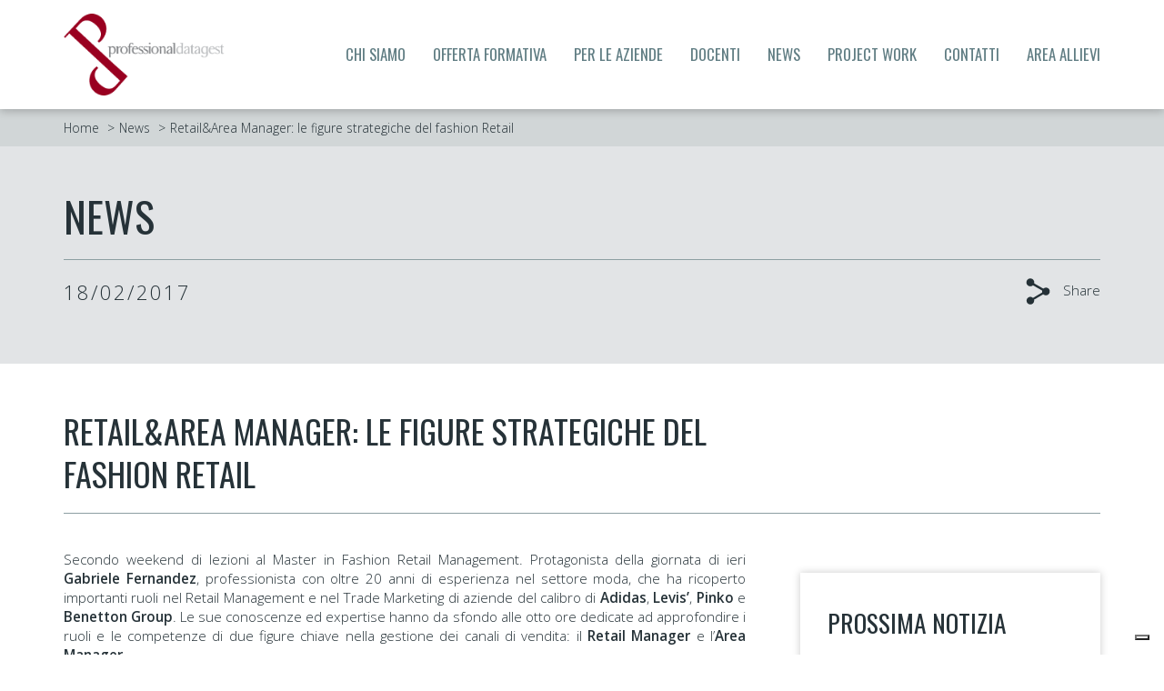

--- FILE ---
content_type: text/html
request_url: https://www.professionaldatagest.it/news/retail_area_manager_figure_strategiche_fashion/
body_size: 35297
content:
<!-- Caching by Bow -->
<!-- Il seguente codice html è stato caricato dalla cache generata il 18/01/2026 18:38:35  -->
<!-- Nome file non criptato: 1-1-/inc/header.php?ida=74&idarg=2&vses_questapagina=0 -->
<!DOCTYPE html>
<html lang="it">
	<head>

		<script>
			var ipadress='40.66.32.107';
		</script>

		<!-- Google Tag Manager -->
		<script>
		window.dataLayer = window.dataLayer || [];
	    // Initialize the data layer for Google Tag Manager (this should mandatorily be done before the Cookie Solution is loaded)
	    function gtag() {
	        dataLayer.push(arguments);
	        dataLayer.push({'visitorIP': ipadress});
	    }
	    // Default consent mode is "denied" for both ads and analytics, but delay for 2 seconds until the Cookie Solution is loaded
	    gtag("consent", "default", {
	        ad_storage: "denied",
	        wait_for_update: 2000 // milliseconds
	    });
	    //Improve ad click measurement quality (optional)
	    gtag('set', 'url_passthrough', true);
	    // Further redact your ads data (optional)
	    gtag("set", "ads_data_redaction", true);

	    // Google Tag Manager
	    (function(w, d, s, l, i) {
	        w[l] = w[l] || [];
	        w[l].push({
	            'gtm.start': new Date().getTime(),
	            event: 'gtm.js'
	        });
	        var f = d.getElementsByTagName(s)[0],
	            j = d.createElement(s),
	            dl = l != 'dataLayer' ? '&l=' + l : '';
	        j.async = true;
	        j.src =
	            'https://www.googletagmanager.com/gtm.js?id=' + i + dl;
	        f.parentNode.insertBefore(j, f);
	    })(window, document, 'script', 'dataLayer', 'GTM-PFHLH88');
		</script>
		<!--<script>(function(w,d,s,l,i){w[l]=w[l]||[];w[l].push({'gtm.start':
		new Date().getTime(),event:'gtm.js'});var f=d.getElementsByTagName(s)[0],
		j=d.createElement(s),dl=l!='dataLayer'?'&l='+l:'';j.async=true;j.src=
		'https://www.googletagmanager.com/gtm.js?id='+i+dl;f.parentNode.insertBefore(j,f);
		})(window,document,'script','dataLayer','GTM-PFHLH88');</script>-->
		<!-- End Google Tag Manager -->

		<meta charset="UTF-8">
		<meta http-equiv="X-UA-Compatible" content="IE=edge">
		<meta name="viewport" content="width=device-width, initial-scale=1">

		<link rel="icon" type="image/png" href="/assets/img/favicon.png">
		
<style>
/*!
 * Bootstrap v3.3.7 (http://getbootstrap.com)
 * Copyright 2011-2016 Twitter, Inc.
 * Licensed under MIT (https://github.com/twbs/bootstrap/blob/master/LICENSE)
 *//*! normalize.css v3.0.3 | MIT License | github.com/necolas/normalize.css */html{font-family:sans-serif;-webkit-text-size-adjust:100%;-ms-text-size-adjust:100%}body{margin:0}article,aside,details,figcaption,figure,footer,header,hgroup,main,menu,nav,section,summary{display:block}audio,canvas,progress,video{display:inline-block;vertical-align:baseline}audio:not([controls]){display:none;height:0}[hidden],template{display:none}a{background-color:transparent}a:active,a:hover{outline:0}abbr[title]{border-bottom:1px dotted}b,strong{font-weight:700}dfn{font-style:italic}h1{margin:.67em 0;font-size:2em}mark{color:#000;background:#ff0}small{font-size:80%}sub,sup{position:relative;font-size:75%;line-height:0;vertical-align:baseline}sup{top:-.5em}sub{bottom:-.25em}img{border:0}svg:not(:root){overflow:hidden}figure{margin:1em 40px}hr{height:0;-webkit-box-sizing:content-box;-moz-box-sizing:content-box;box-sizing:content-box}pre{overflow:auto}code,kbd,pre,samp{font-family:monospace,monospace;font-size:1em}button,input,optgroup,select,textarea{margin:0;font:inherit;color:inherit}button{overflow:visible}button,select{text-transform:none}button,html input[type=button],input[type=reset],input[type=submit]{-webkit-appearance:button;cursor:pointer}button[disabled],html input[disabled]{cursor:default}button::-moz-focus-inner,input::-moz-focus-inner{padding:0;border:0}input{line-height:normal}input[type=checkbox],input[type=radio]{-webkit-box-sizing:border-box;-moz-box-sizing:border-box;box-sizing:border-box;padding:0}input[type=number]::-webkit-inner-spin-button,input[type=number]::-webkit-outer-spin-button{height:auto}input[type=search]{-webkit-box-sizing:content-box;-moz-box-sizing:content-box;box-sizing:content-box;-webkit-appearance:textfield}input[type=search]::-webkit-search-cancel-button,input[type=search]::-webkit-search-decoration{-webkit-appearance:none}fieldset{padding:.35em .625em .75em;margin:0 2px;border:1px solid silver}legend{padding:0;border:0}textarea{overflow:auto}optgroup{font-weight:700}table{border-spacing:0;border-collapse:collapse}td,th{padding:0}/*! Source: https://github.com/h5bp/html5-boilerplate/blob/master/src/css/main.css */@media print{*,:after,:before{color:#000!important;text-shadow:none!important;background:0 0!important;-webkit-box-shadow:none!important;box-shadow:none!important}a,a:visited{text-decoration:underline}a[href]:after{content:" (" attr(href) ")"}abbr[title]:after{content:" (" attr(title) ")"}a[href^="javascript:"]:after,a[href^="#"]:after{content:""}blockquote,pre{border:1px solid #999;page-break-inside:avoid}thead{display:table-header-group}img,tr{page-break-inside:avoid}img{max-width:100%!important}h2,h3,p{orphans:3;widows:3}h2,h3{page-break-after:avoid}.navbar{display:none}.btn>.caret,.dropup>.btn>.caret{border-top-color:#000!important}.label{border:1px solid #000}.table{border-collapse:collapse!important}.table td,.table th{background-color:#fff!important}.table-bordered td,.table-bordered th{border:1px solid #ddd!important}}@font-face{font-family:'Glyphicons Halflings';src:url(../fonts/glyphicons-halflings-regular.eot);src:url(../fonts/glyphicons-halflings-regular.eot?#iefix) format('embedded-opentype'),url(../fonts/glyphicons-halflings-regular.woff2) format('woff2'),url(../fonts/glyphicons-halflings-regular.woff) format('woff'),url(../fonts/glyphicons-halflings-regular.ttf) format('truetype'),url(../fonts/glyphicons-halflings-regular.svg#glyphicons_halflingsregular) format('svg')}.glyphicon{position:relative;top:1px;display:inline-block;font-family:'Glyphicons Halflings';font-style:normal;font-weight:400;line-height:1;-webkit-font-smoothing:antialiased;-moz-osx-font-smoothing:grayscale}.glyphicon-asterisk:before{content:"\002a"}.glyphicon-plus:before{content:"\002b"}.glyphicon-eur:before,.glyphicon-euro:before{content:"\20ac"}.glyphicon-minus:before{content:"\2212"}.glyphicon-cloud:before{content:"\2601"}.glyphicon-envelope:before{content:"\2709"}.glyphicon-pencil:before{content:"\270f"}.glyphicon-glass:before{content:"\e001"}.glyphicon-music:before{content:"\e002"}.glyphicon-search:before{content:"\e003"}.glyphicon-heart:before{content:"\e005"}.glyphicon-star:before{content:"\e006"}.glyphicon-star-empty:before{content:"\e007"}.glyphicon-user:before{content:"\e008"}.glyphicon-film:before{content:"\e009"}.glyphicon-th-large:before{content:"\e010"}.glyphicon-th:before{content:"\e011"}.glyphicon-th-list:before{content:"\e012"}.glyphicon-ok:before{content:"\e013"}.glyphicon-remove:before{content:"\e014"}.glyphicon-zoom-in:before{content:"\e015"}.glyphicon-zoom-out:before{content:"\e016"}.glyphicon-off:before{content:"\e017"}.glyphicon-signal:before{content:"\e018"}.glyphicon-cog:before{content:"\e019"}.glyphicon-trash:before{content:"\e020"}.glyphicon-home:before{content:"\e021"}.glyphicon-file:before{content:"\e022"}.glyphicon-time:before{content:"\e023"}.glyphicon-road:before{content:"\e024"}.glyphicon-download-alt:before{content:"\e025"}.glyphicon-download:before{content:"\e026"}.glyphicon-upload:before{content:"\e027"}.glyphicon-inbox:before{content:"\e028"}.glyphicon-play-circle:before{content:"\e029"}.glyphicon-repeat:before{content:"\e030"}.glyphicon-refresh:before{content:"\e031"}.glyphicon-list-alt:before{content:"\e032"}.glyphicon-lock:before{content:"\e033"}.glyphicon-flag:before{content:"\e034"}.glyphicon-headphones:before{content:"\e035"}.glyphicon-volume-off:before{content:"\e036"}.glyphicon-volume-down:before{content:"\e037"}.glyphicon-volume-up:before{content:"\e038"}.glyphicon-qrcode:before{content:"\e039"}.glyphicon-barcode:before{content:"\e040"}.glyphicon-tag:before{content:"\e041"}.glyphicon-tags:before{content:"\e042"}.glyphicon-book:before{content:"\e043"}.glyphicon-bookmark:before{content:"\e044"}.glyphicon-print:before{content:"\e045"}.glyphicon-camera:before{content:"\e046"}.glyphicon-font:before{content:"\e047"}.glyphicon-bold:before{content:"\e048"}.glyphicon-italic:before{content:"\e049"}.glyphicon-text-height:before{content:"\e050"}.glyphicon-text-width:before{content:"\e051"}.glyphicon-align-left:before{content:"\e052"}.glyphicon-align-center:before{content:"\e053"}.glyphicon-align-right:before{content:"\e054"}.glyphicon-align-justify:before{content:"\e055"}.glyphicon-list:before{content:"\e056"}.glyphicon-indent-left:before{content:"\e057"}.glyphicon-indent-right:before{content:"\e058"}.glyphicon-facetime-video:before{content:"\e059"}.glyphicon-picture:before{content:"\e060"}.glyphicon-map-marker:before{content:"\e062"}.glyphicon-adjust:before{content:"\e063"}.glyphicon-tint:before{content:"\e064"}.glyphicon-edit:before{content:"\e065"}.glyphicon-share:before{content:"\e066"}.glyphicon-check:before{content:"\e067"}.glyphicon-move:before{content:"\e068"}.glyphicon-step-backward:before{content:"\e069"}.glyphicon-fast-backward:before{content:"\e070"}.glyphicon-backward:before{content:"\e071"}.glyphicon-play:before{content:"\e072"}.glyphicon-pause:before{content:"\e073"}.glyphicon-stop:before{content:"\e074"}.glyphicon-forward:before{content:"\e075"}.glyphicon-fast-forward:before{content:"\e076"}.glyphicon-step-forward:before{content:"\e077"}.glyphicon-eject:before{content:"\e078"}.glyphicon-chevron-left:before{content:"\e079"}.glyphicon-chevron-right:before{content:"\e080"}.glyphicon-plus-sign:before{content:"\e081"}.glyphicon-minus-sign:before{content:"\e082"}.glyphicon-remove-sign:before{content:"\e083"}.glyphicon-ok-sign:before{content:"\e084"}.glyphicon-question-sign:before{content:"\e085"}.glyphicon-info-sign:before{content:"\e086"}.glyphicon-screenshot:before{content:"\e087"}.glyphicon-remove-circle:before{content:"\e088"}.glyphicon-ok-circle:before{content:"\e089"}.glyphicon-ban-circle:before{content:"\e090"}.glyphicon-arrow-left:before{content:"\e091"}.glyphicon-arrow-right:before{content:"\e092"}.glyphicon-arrow-up:before{content:"\e093"}.glyphicon-arrow-down:before{content:"\e094"}.glyphicon-share-alt:before{content:"\e095"}.glyphicon-resize-full:before{content:"\e096"}.glyphicon-resize-small:before{content:"\e097"}.glyphicon-exclamation-sign:before{content:"\e101"}.glyphicon-gift:before{content:"\e102"}.glyphicon-leaf:before{content:"\e103"}.glyphicon-fire:before{content:"\e104"}.glyphicon-eye-open:before{content:"\e105"}.glyphicon-eye-close:before{content:"\e106"}.glyphicon-warning-sign:before{content:"\e107"}.glyphicon-plane:before{content:"\e108"}.glyphicon-calendar:before{content:"\e109"}.glyphicon-random:before{content:"\e110"}.glyphicon-comment:before{content:"\e111"}.glyphicon-magnet:before{content:"\e112"}.glyphicon-chevron-up:before{content:"\e113"}.glyphicon-chevron-down:before{content:"\e114"}.glyphicon-retweet:before{content:"\e115"}.glyphicon-shopping-cart:before{content:"\e116"}.glyphicon-folder-close:before{content:"\e117"}.glyphicon-folder-open:before{content:"\e118"}.glyphicon-resize-vertical:before{content:"\e119"}.glyphicon-resize-horizontal:before{content:"\e120"}.glyphicon-hdd:before{content:"\e121"}.glyphicon-bullhorn:before{content:"\e122"}.glyphicon-bell:before{content:"\e123"}.glyphicon-certificate:before{content:"\e124"}.glyphicon-thumbs-up:before{content:"\e125"}.glyphicon-thumbs-down:before{content:"\e126"}.glyphicon-hand-right:before{content:"\e127"}.glyphicon-hand-left:before{content:"\e128"}.glyphicon-hand-up:before{content:"\e129"}.glyphicon-hand-down:before{content:"\e130"}.glyphicon-circle-arrow-right:before{content:"\e131"}.glyphicon-circle-arrow-left:before{content:"\e132"}.glyphicon-circle-arrow-up:before{content:"\e133"}.glyphicon-circle-arrow-down:before{content:"\e134"}.glyphicon-globe:before{content:"\e135"}.glyphicon-wrench:before{content:"\e136"}.glyphicon-tasks:before{content:"\e137"}.glyphicon-filter:before{content:"\e138"}.glyphicon-briefcase:before{content:"\e139"}.glyphicon-fullscreen:before{content:"\e140"}.glyphicon-dashboard:before{content:"\e141"}.glyphicon-paperclip:before{content:"\e142"}.glyphicon-heart-empty:before{content:"\e143"}.glyphicon-link:before{content:"\e144"}.glyphicon-phone:before{content:"\e145"}.glyphicon-pushpin:before{content:"\e146"}.glyphicon-usd:before{content:"\e148"}.glyphicon-gbp:before{content:"\e149"}.glyphicon-sort:before{content:"\e150"}.glyphicon-sort-by-alphabet:before{content:"\e151"}.glyphicon-sort-by-alphabet-alt:before{content:"\e152"}.glyphicon-sort-by-order:before{content:"\e153"}.glyphicon-sort-by-order-alt:before{content:"\e154"}.glyphicon-sort-by-attributes:before{content:"\e155"}.glyphicon-sort-by-attributes-alt:before{content:"\e156"}.glyphicon-unchecked:before{content:"\e157"}.glyphicon-expand:before{content:"\e158"}.glyphicon-collapse-down:before{content:"\e159"}.glyphicon-collapse-up:before{content:"\e160"}.glyphicon-log-in:before{content:"\e161"}.glyphicon-flash:before{content:"\e162"}.glyphicon-log-out:before{content:"\e163"}.glyphicon-new-window:before{content:"\e164"}.glyphicon-record:before{content:"\e165"}.glyphicon-save:before{content:"\e166"}.glyphicon-open:before{content:"\e167"}.glyphicon-saved:before{content:"\e168"}.glyphicon-import:before{content:"\e169"}.glyphicon-export:before{content:"\e170"}.glyphicon-send:before{content:"\e171"}.glyphicon-floppy-disk:before{content:"\e172"}.glyphicon-floppy-saved:before{content:"\e173"}.glyphicon-floppy-remove:before{content:"\e174"}.glyphicon-floppy-save:before{content:"\e175"}.glyphicon-floppy-open:before{content:"\e176"}.glyphicon-credit-card:before{content:"\e177"}.glyphicon-transfer:before{content:"\e178"}.glyphicon-cutlery:before{content:"\e179"}.glyphicon-header:before{content:"\e180"}.glyphicon-compressed:before{content:"\e181"}.glyphicon-earphone:before{content:"\e182"}.glyphicon-phone-alt:before{content:"\e183"}.glyphicon-tower:before{content:"\e184"}.glyphicon-stats:before{content:"\e185"}.glyphicon-sd-video:before{content:"\e186"}.glyphicon-hd-video:before{content:"\e187"}.glyphicon-subtitles:before{content:"\e188"}.glyphicon-sound-stereo:before{content:"\e189"}.glyphicon-sound-dolby:before{content:"\e190"}.glyphicon-sound-5-1:before{content:"\e191"}.glyphicon-sound-6-1:before{content:"\e192"}.glyphicon-sound-7-1:before{content:"\e193"}.glyphicon-copyright-mark:before{content:"\e194"}.glyphicon-registration-mark:before{content:"\e195"}.glyphicon-cloud-download:before{content:"\e197"}.glyphicon-cloud-upload:before{content:"\e198"}.glyphicon-tree-conifer:before{content:"\e199"}.glyphicon-tree-deciduous:before{content:"\e200"}.glyphicon-cd:before{content:"\e201"}.glyphicon-save-file:before{content:"\e202"}.glyphicon-open-file:before{content:"\e203"}.glyphicon-level-up:before{content:"\e204"}.glyphicon-copy:before{content:"\e205"}.glyphicon-paste:before{content:"\e206"}.glyphicon-alert:before{content:"\e209"}.glyphicon-equalizer:before{content:"\e210"}.glyphicon-king:before{content:"\e211"}.glyphicon-queen:before{content:"\e212"}.glyphicon-pawn:before{content:"\e213"}.glyphicon-bishop:before{content:"\e214"}.glyphicon-knight:before{content:"\e215"}.glyphicon-baby-formula:before{content:"\e216"}.glyphicon-tent:before{content:"\26fa"}.glyphicon-blackboard:before{content:"\e218"}.glyphicon-bed:before{content:"\e219"}.glyphicon-apple:before{content:"\f8ff"}.glyphicon-erase:before{content:"\e221"}.glyphicon-hourglass:before{content:"\231b"}.glyphicon-lamp:before{content:"\e223"}.glyphicon-duplicate:before{content:"\e224"}.glyphicon-piggy-bank:before{content:"\e225"}.glyphicon-scissors:before{content:"\e226"}.glyphicon-bitcoin:before{content:"\e227"}.glyphicon-btc:before{content:"\e227"}.glyphicon-xbt:before{content:"\e227"}.glyphicon-yen:before{content:"\00a5"}.glyphicon-jpy:before{content:"\00a5"}.glyphicon-ruble:before{content:"\20bd"}.glyphicon-rub:before{content:"\20bd"}.glyphicon-scale:before{content:"\e230"}.glyphicon-ice-lolly:before{content:"\e231"}.glyphicon-ice-lolly-tasted:before{content:"\e232"}.glyphicon-education:before{content:"\e233"}.glyphicon-option-horizontal:before{content:"\e234"}.glyphicon-option-vertical:before{content:"\e235"}.glyphicon-menu-hamburger:before{content:"\e236"}.glyphicon-modal-window:before{content:"\e237"}.glyphicon-oil:before{content:"\e238"}.glyphicon-grain:before{content:"\e239"}.glyphicon-sunglasses:before{content:"\e240"}.glyphicon-text-size:before{content:"\e241"}.glyphicon-text-color:before{content:"\e242"}.glyphicon-text-background:before{content:"\e243"}.glyphicon-object-align-top:before{content:"\e244"}.glyphicon-object-align-bottom:before{content:"\e245"}.glyphicon-object-align-horizontal:before{content:"\e246"}.glyphicon-object-align-left:before{content:"\e247"}.glyphicon-object-align-vertical:before{content:"\e248"}.glyphicon-object-align-right:before{content:"\e249"}.glyphicon-triangle-right:before{content:"\e250"}.glyphicon-triangle-left:before{content:"\e251"}.glyphicon-triangle-bottom:before{content:"\e252"}.glyphicon-triangle-top:before{content:"\e253"}.glyphicon-console:before{content:"\e254"}.glyphicon-superscript:before{content:"\e255"}.glyphicon-subscript:before{content:"\e256"}.glyphicon-menu-left:before{content:"\e257"}.glyphicon-menu-right:before{content:"\e258"}.glyphicon-menu-down:before{content:"\e259"}.glyphicon-menu-up:before{content:"\e260"}*{-webkit-box-sizing:border-box;-moz-box-sizing:border-box;box-sizing:border-box}:after,:before{-webkit-box-sizing:border-box;-moz-box-sizing:border-box;box-sizing:border-box}html{font-size:10px;-webkit-tap-highlight-color:rgba(0,0,0,0)}body{font-family:"Helvetica Neue",Helvetica,Arial,sans-serif;font-size:14px;line-height:1.42857143;color:#333;background-color:#fff}button,input,select,textarea{font-family:inherit;font-size:inherit;line-height:inherit}a{color:#337ab7;text-decoration:none}a:focus,a:hover{color:#23527c;text-decoration:underline}a:focus{outline:5px auto -webkit-focus-ring-color;outline-offset:-2px}figure{margin:0}img{vertical-align:middle}.carousel-inner>.item>a>img,.carousel-inner>.item>img,.img-responsive,.thumbnail a>img,.thumbnail>img{display:block;max-width:100%;height:auto}.img-rounded{border-radius:6px}.img-thumbnail{display:inline-block;max-width:100%;height:auto;padding:4px;line-height:1.42857143;background-color:#fff;border:1px solid #ddd;border-radius:4px;-webkit-transition:all .2s ease-in-out;-o-transition:all .2s ease-in-out;transition:all .2s ease-in-out}.img-circle{border-radius:50%}hr{margin-top:20px;margin-bottom:20px;border:0;border-top:1px solid #eee}.sr-only{position:absolute;width:1px;height:1px;padding:0;margin:-1px;overflow:hidden;clip:rect(0,0,0,0);border:0}.sr-only-focusable:active,.sr-only-focusable:focus{position:static;width:auto;height:auto;margin:0;overflow:visible;clip:auto}[role=button]{cursor:pointer}.h1,.h2,.h3,.h4,.h5,.h6,h1,h2,h3,h4,h5,h6{font-family:inherit;font-weight:500;line-height:1.1;color:inherit}.h1 .small,.h1 small,.h2 .small,.h2 small,.h3 .small,.h3 small,.h4 .small,.h4 small,.h5 .small,.h5 small,.h6 .small,.h6 small,h1 .small,h1 small,h2 .small,h2 small,h3 .small,h3 small,h4 .small,h4 small,h5 .small,h5 small,h6 .small,h6 small{font-weight:400;line-height:1;color:#777}.h1,.h2,.h3,h1,h2,h3{margin-top:20px;margin-bottom:10px}.h1 .small,.h1 small,.h2 .small,.h2 small,.h3 .small,.h3 small,h1 .small,h1 small,h2 .small,h2 small,h3 .small,h3 small{font-size:65%}.h4,.h5,.h6,h4,h5,h6{margin-top:10px;margin-bottom:10px}.h4 .small,.h4 small,.h5 .small,.h5 small,.h6 .small,.h6 small,h4 .small,h4 small,h5 .small,h5 small,h6 .small,h6 small{font-size:75%}.h1,h1{font-size:36px}.h2,h2{font-size:30px}.h3,h3{font-size:24px}.h4,h4{font-size:18px}.h5,h5{font-size:14px}.h6,h6{font-size:12px}p{margin:0 0 10px}.lead{margin-bottom:20px;font-size:16px;font-weight:300;line-height:1.4}@media (min-width:768px){.lead{font-size:21px}}.small,small{font-size:85%}.mark,mark{padding:.2em;background-color:#fcf8e3}.text-left{text-align:left}.text-right{text-align:right}.text-center{text-align:center}.text-justify{text-align:justify}.text-nowrap{white-space:nowrap}.text-lowercase{text-transform:lowercase}.text-uppercase{text-transform:uppercase}.text-capitalize{text-transform:capitalize}.text-muted{color:#777}.text-primary{color:#337ab7}a.text-primary:focus,a.text-primary:hover{color:#286090}.text-success{color:#3c763d}a.text-success:focus,a.text-success:hover{color:#2b542c}.text-info{color:#31708f}a.text-info:focus,a.text-info:hover{color:#245269}.text-warning{color:#8a6d3b}a.text-warning:focus,a.text-warning:hover{color:#66512c}.text-danger{color:#a94442}a.text-danger:focus,a.text-danger:hover{color:#843534}.bg-primary{color:#fff;background-color:#337ab7}a.bg-primary:focus,a.bg-primary:hover{background-color:#286090}.bg-success{background-color:#dff0d8}a.bg-success:focus,a.bg-success:hover{background-color:#c1e2b3}.bg-info{background-color:#d9edf7}a.bg-info:focus,a.bg-info:hover{background-color:#afd9ee}.bg-warning{background-color:#fcf8e3}a.bg-warning:focus,a.bg-warning:hover{background-color:#f7ecb5}.bg-danger{background-color:#f2dede}a.bg-danger:focus,a.bg-danger:hover{background-color:#e4b9b9}.page-header{padding-bottom:9px;margin:40px 0 20px;border-bottom:1px solid #eee}ol,ul{margin-top:0;margin-bottom:10px}ol ol,ol ul,ul ol,ul ul{margin-bottom:0}.list-unstyled{padding-left:0;list-style:none}.list-inline{padding-left:0;margin-left:-5px;list-style:none}.list-inline>li{display:inline-block;padding-right:5px;padding-left:5px}dl{margin-top:0;margin-bottom:20px}dd,dt{line-height:1.42857143}dt{font-weight:700}dd{margin-left:0}@media (min-width:768px){.dl-horizontal dt{float:left;width:160px;overflow:hidden;clear:left;text-align:right;text-overflow:ellipsis;white-space:nowrap}.dl-horizontal dd{margin-left:180px}}abbr[data-original-title],abbr[title]{cursor:help;border-bottom:1px dotted #777}.initialism{font-size:90%;text-transform:uppercase}blockquote{padding:10px 20px;margin:0 0 20px;font-size:17.5px;border-left:5px solid #eee}blockquote ol:last-child,blockquote p:last-child,blockquote ul:last-child{margin-bottom:0}blockquote .small,blockquote footer,blockquote small{display:block;font-size:80%;line-height:1.42857143;color:#777}blockquote .small:before,blockquote footer:before,blockquote small:before{content:'\2014 \00A0'}.blockquote-reverse,blockquote.pull-right{padding-right:15px;padding-left:0;text-align:right;border-right:5px solid #eee;border-left:0}.blockquote-reverse .small:before,.blockquote-reverse footer:before,.blockquote-reverse small:before,blockquote.pull-right .small:before,blockquote.pull-right footer:before,blockquote.pull-right small:before{content:''}.blockquote-reverse .small:after,.blockquote-reverse footer:after,.blockquote-reverse small:after,blockquote.pull-right .small:after,blockquote.pull-right footer:after,blockquote.pull-right small:after{content:'\00A0 \2014'}address{margin-bottom:20px;font-style:normal;line-height:1.42857143}code,kbd,pre,samp{font-family:Menlo,Monaco,Consolas,"Courier New",monospace}code{padding:2px 4px;font-size:90%;color:#c7254e;background-color:#f9f2f4;border-radius:4px}kbd{padding:2px 4px;font-size:90%;color:#fff;background-color:#333;border-radius:3px;-webkit-box-shadow:inset 0 -1px 0 rgba(0,0,0,.25);box-shadow:inset 0 -1px 0 rgba(0,0,0,.25)}kbd kbd{padding:0;font-size:100%;font-weight:700;-webkit-box-shadow:none;box-shadow:none}pre{display:block;padding:9.5px;margin:0 0 10px;font-size:13px;line-height:1.42857143;color:#333;word-break:break-all;word-wrap:break-word;background-color:#f5f5f5;border:1px solid #ccc;border-radius:4px}pre code{padding:0;font-size:inherit;color:inherit;white-space:pre-wrap;background-color:transparent;border-radius:0}.pre-scrollable{max-height:340px;overflow-y:scroll}.container{padding-right:15px;padding-left:15px;margin-right:auto;margin-left:auto}@media (min-width:768px){.container{width:750px}}@media (min-width:992px){.container{width:970px}}@media (min-width:1200px){.container{width:1170px}}.container-fluid{padding-right:15px;padding-left:15px;margin-right:auto;margin-left:auto}.row{margin-right:-15px;margin-left:-15px}.col-lg-1,.col-lg-10,.col-lg-11,.col-lg-12,.col-lg-2,.col-lg-3,.col-lg-4,.col-lg-5,.col-lg-6,.col-lg-7,.col-lg-8,.col-lg-9,.col-md-1,.col-md-10,.col-md-11,.col-md-12,.col-md-2,.col-md-3,.col-md-4,.col-md-5,.col-md-6,.col-md-7,.col-md-8,.col-md-9,.col-sm-1,.col-sm-10,.col-sm-11,.col-sm-12,.col-sm-2,.col-sm-3,.col-sm-4,.col-sm-5,.col-sm-6,.col-sm-7,.col-sm-8,.col-sm-9,.col-xs-1,.col-xs-10,.col-xs-11,.col-xs-12,.col-xs-2,.col-xs-3,.col-xs-4,.col-xs-5,.col-xs-6,.col-xs-7,.col-xs-8,.col-xs-9{position:relative;min-height:1px;padding-right:15px;padding-left:15px}.col-xs-1,.col-xs-10,.col-xs-11,.col-xs-12,.col-xs-2,.col-xs-3,.col-xs-4,.col-xs-5,.col-xs-6,.col-xs-7,.col-xs-8,.col-xs-9{float:left}.col-xs-12{width:100%}.col-xs-11{width:91.66666667%}.col-xs-10{width:83.33333333%}.col-xs-9{width:75%}.col-xs-8{width:66.66666667%}.col-xs-7{width:58.33333333%}.col-xs-6{width:50%}.col-xs-5{width:41.66666667%}.col-xs-4{width:33.33333333%}.col-xs-3{width:25%}.col-xs-2{width:16.66666667%}.col-xs-1{width:8.33333333%}.col-xs-pull-12{right:100%}.col-xs-pull-11{right:91.66666667%}.col-xs-pull-10{right:83.33333333%}.col-xs-pull-9{right:75%}.col-xs-pull-8{right:66.66666667%}.col-xs-pull-7{right:58.33333333%}.col-xs-pull-6{right:50%}.col-xs-pull-5{right:41.66666667%}.col-xs-pull-4{right:33.33333333%}.col-xs-pull-3{right:25%}.col-xs-pull-2{right:16.66666667%}.col-xs-pull-1{right:8.33333333%}.col-xs-pull-0{right:auto}.col-xs-push-12{left:100%}.col-xs-push-11{left:91.66666667%}.col-xs-push-10{left:83.33333333%}.col-xs-push-9{left:75%}.col-xs-push-8{left:66.66666667%}.col-xs-push-7{left:58.33333333%}.col-xs-push-6{left:50%}.col-xs-push-5{left:41.66666667%}.col-xs-push-4{left:33.33333333%}.col-xs-push-3{left:25%}.col-xs-push-2{left:16.66666667%}.col-xs-push-1{left:8.33333333%}.col-xs-push-0{left:auto}.col-xs-offset-12{margin-left:100%}.col-xs-offset-11{margin-left:91.66666667%}.col-xs-offset-10{margin-left:83.33333333%}.col-xs-offset-9{margin-left:75%}.col-xs-offset-8{margin-left:66.66666667%}.col-xs-offset-7{margin-left:58.33333333%}.col-xs-offset-6{margin-left:50%}.col-xs-offset-5{margin-left:41.66666667%}.col-xs-offset-4{margin-left:33.33333333%}.col-xs-offset-3{margin-left:25%}.col-xs-offset-2{margin-left:16.66666667%}.col-xs-offset-1{margin-left:8.33333333%}.col-xs-offset-0{margin-left:0}@media (min-width:768px){.col-sm-1,.col-sm-10,.col-sm-11,.col-sm-12,.col-sm-2,.col-sm-3,.col-sm-4,.col-sm-5,.col-sm-6,.col-sm-7,.col-sm-8,.col-sm-9{float:left}.col-sm-12{width:100%}.col-sm-11{width:91.66666667%}.col-sm-10{width:83.33333333%}.col-sm-9{width:75%}.col-sm-8{width:66.66666667%}.col-sm-7{width:58.33333333%}.col-sm-6{width:50%}.col-sm-5{width:41.66666667%}.col-sm-4{width:33.33333333%}.col-sm-3{width:25%}.col-sm-2{width:16.66666667%}.col-sm-1{width:8.33333333%}.col-sm-pull-12{right:100%}.col-sm-pull-11{right:91.66666667%}.col-sm-pull-10{right:83.33333333%}.col-sm-pull-9{right:75%}.col-sm-pull-8{right:66.66666667%}.col-sm-pull-7{right:58.33333333%}.col-sm-pull-6{right:50%}.col-sm-pull-5{right:41.66666667%}.col-sm-pull-4{right:33.33333333%}.col-sm-pull-3{right:25%}.col-sm-pull-2{right:16.66666667%}.col-sm-pull-1{right:8.33333333%}.col-sm-pull-0{right:auto}.col-sm-push-12{left:100%}.col-sm-push-11{left:91.66666667%}.col-sm-push-10{left:83.33333333%}.col-sm-push-9{left:75%}.col-sm-push-8{left:66.66666667%}.col-sm-push-7{left:58.33333333%}.col-sm-push-6{left:50%}.col-sm-push-5{left:41.66666667%}.col-sm-push-4{left:33.33333333%}.col-sm-push-3{left:25%}.col-sm-push-2{left:16.66666667%}.col-sm-push-1{left:8.33333333%}.col-sm-push-0{left:auto}.col-sm-offset-12{margin-left:100%}.col-sm-offset-11{margin-left:91.66666667%}.col-sm-offset-10{margin-left:83.33333333%}.col-sm-offset-9{margin-left:75%}.col-sm-offset-8{margin-left:66.66666667%}.col-sm-offset-7{margin-left:58.33333333%}.col-sm-offset-6{margin-left:50%}.col-sm-offset-5{margin-left:41.66666667%}.col-sm-offset-4{margin-left:33.33333333%}.col-sm-offset-3{margin-left:25%}.col-sm-offset-2{margin-left:16.66666667%}.col-sm-offset-1{margin-left:8.33333333%}.col-sm-offset-0{margin-left:0}}@media (min-width:992px){.col-md-1,.col-md-10,.col-md-11,.col-md-12,.col-md-2,.col-md-3,.col-md-4,.col-md-5,.col-md-6,.col-md-7,.col-md-8,.col-md-9{float:left}.col-md-12{width:100%}.col-md-11{width:91.66666667%}.col-md-10{width:83.33333333%}.col-md-9{width:75%}.col-md-8{width:66.66666667%}.col-md-7{width:58.33333333%}.col-md-6{width:50%}.col-md-5{width:41.66666667%}.col-md-4{width:33.33333333%}.col-md-3{width:25%}.col-md-2{width:16.66666667%}.col-md-1{width:8.33333333%}.col-md-pull-12{right:100%}.col-md-pull-11{right:91.66666667%}.col-md-pull-10{right:83.33333333%}.col-md-pull-9{right:75%}.col-md-pull-8{right:66.66666667%}.col-md-pull-7{right:58.33333333%}.col-md-pull-6{right:50%}.col-md-pull-5{right:41.66666667%}.col-md-pull-4{right:33.33333333%}.col-md-pull-3{right:25%}.col-md-pull-2{right:16.66666667%}.col-md-pull-1{right:8.33333333%}.col-md-pull-0{right:auto}.col-md-push-12{left:100%}.col-md-push-11{left:91.66666667%}.col-md-push-10{left:83.33333333%}.col-md-push-9{left:75%}.col-md-push-8{left:66.66666667%}.col-md-push-7{left:58.33333333%}.col-md-push-6{left:50%}.col-md-push-5{left:41.66666667%}.col-md-push-4{left:33.33333333%}.col-md-push-3{left:25%}.col-md-push-2{left:16.66666667%}.col-md-push-1{left:8.33333333%}.col-md-push-0{left:auto}.col-md-offset-12{margin-left:100%}.col-md-offset-11{margin-left:91.66666667%}.col-md-offset-10{margin-left:83.33333333%}.col-md-offset-9{margin-left:75%}.col-md-offset-8{margin-left:66.66666667%}.col-md-offset-7{margin-left:58.33333333%}.col-md-offset-6{margin-left:50%}.col-md-offset-5{margin-left:41.66666667%}.col-md-offset-4{margin-left:33.33333333%}.col-md-offset-3{margin-left:25%}.col-md-offset-2{margin-left:16.66666667%}.col-md-offset-1{margin-left:8.33333333%}.col-md-offset-0{margin-left:0}}@media (min-width:1200px){.col-lg-1,.col-lg-10,.col-lg-11,.col-lg-12,.col-lg-2,.col-lg-3,.col-lg-4,.col-lg-5,.col-lg-6,.col-lg-7,.col-lg-8,.col-lg-9{float:left}.col-lg-12{width:100%}.col-lg-11{width:91.66666667%}.col-lg-10{width:83.33333333%}.col-lg-9{width:75%}.col-lg-8{width:66.66666667%}.col-lg-7{width:58.33333333%}.col-lg-6{width:50%}.col-lg-5{width:41.66666667%}.col-lg-4{width:33.33333333%}.col-lg-3{width:25%}.col-lg-2{width:16.66666667%}.col-lg-1{width:8.33333333%}.col-lg-pull-12{right:100%}.col-lg-pull-11{right:91.66666667%}.col-lg-pull-10{right:83.33333333%}.col-lg-pull-9{right:75%}.col-lg-pull-8{right:66.66666667%}.col-lg-pull-7{right:58.33333333%}.col-lg-pull-6{right:50%}.col-lg-pull-5{right:41.66666667%}.col-lg-pull-4{right:33.33333333%}.col-lg-pull-3{right:25%}.col-lg-pull-2{right:16.66666667%}.col-lg-pull-1{right:8.33333333%}.col-lg-pull-0{right:auto}.col-lg-push-12{left:100%}.col-lg-push-11{left:91.66666667%}.col-lg-push-10{left:83.33333333%}.col-lg-push-9{left:75%}.col-lg-push-8{left:66.66666667%}.col-lg-push-7{left:58.33333333%}.col-lg-push-6{left:50%}.col-lg-push-5{left:41.66666667%}.col-lg-push-4{left:33.33333333%}.col-lg-push-3{left:25%}.col-lg-push-2{left:16.66666667%}.col-lg-push-1{left:8.33333333%}.col-lg-push-0{left:auto}.col-lg-offset-12{margin-left:100%}.col-lg-offset-11{margin-left:91.66666667%}.col-lg-offset-10{margin-left:83.33333333%}.col-lg-offset-9{margin-left:75%}.col-lg-offset-8{margin-left:66.66666667%}.col-lg-offset-7{margin-left:58.33333333%}.col-lg-offset-6{margin-left:50%}.col-lg-offset-5{margin-left:41.66666667%}.col-lg-offset-4{margin-left:33.33333333%}.col-lg-offset-3{margin-left:25%}.col-lg-offset-2{margin-left:16.66666667%}.col-lg-offset-1{margin-left:8.33333333%}.col-lg-offset-0{margin-left:0}}table{background-color:transparent}caption{padding-top:8px;padding-bottom:8px;color:#777;text-align:left}th{text-align:left}.table{width:100%;max-width:100%;margin-bottom:20px}.table>tbody>tr>td,.table>tbody>tr>th,.table>tfoot>tr>td,.table>tfoot>tr>th,.table>thead>tr>td,.table>thead>tr>th{padding:8px;line-height:1.42857143;vertical-align:top;border-top:1px solid #ddd}.table>thead>tr>th{vertical-align:bottom;border-bottom:2px solid #ddd}.table>caption+thead>tr:first-child>td,.table>caption+thead>tr:first-child>th,.table>colgroup+thead>tr:first-child>td,.table>colgroup+thead>tr:first-child>th,.table>thead:first-child>tr:first-child>td,.table>thead:first-child>tr:first-child>th{border-top:0}.table>tbody+tbody{border-top:2px solid #ddd}.table .table{background-color:#fff}.table-condensed>tbody>tr>td,.table-condensed>tbody>tr>th,.table-condensed>tfoot>tr>td,.table-condensed>tfoot>tr>th,.table-condensed>thead>tr>td,.table-condensed>thead>tr>th{padding:5px}.table-bordered{border:1px solid #ddd}.table-bordered>tbody>tr>td,.table-bordered>tbody>tr>th,.table-bordered>tfoot>tr>td,.table-bordered>tfoot>tr>th,.table-bordered>thead>tr>td,.table-bordered>thead>tr>th{border:1px solid #ddd}.table-bordered>thead>tr>td,.table-bordered>thead>tr>th{border-bottom-width:2px}.table-striped>tbody>tr:nth-of-type(odd){background-color:#f9f9f9}.table-hover>tbody>tr:hover{background-color:#f5f5f5}table col[class*=col-]{position:static;display:table-column;float:none}table td[class*=col-],table th[class*=col-]{position:static;display:table-cell;float:none}.table>tbody>tr.active>td,.table>tbody>tr.active>th,.table>tbody>tr>td.active,.table>tbody>tr>th.active,.table>tfoot>tr.active>td,.table>tfoot>tr.active>th,.table>tfoot>tr>td.active,.table>tfoot>tr>th.active,.table>thead>tr.active>td,.table>thead>tr.active>th,.table>thead>tr>td.active,.table>thead>tr>th.active{background-color:#f5f5f5}.table-hover>tbody>tr.active:hover>td,.table-hover>tbody>tr.active:hover>th,.table-hover>tbody>tr:hover>.active,.table-hover>tbody>tr>td.active:hover,.table-hover>tbody>tr>th.active:hover{background-color:#e8e8e8}.table>tbody>tr.success>td,.table>tbody>tr.success>th,.table>tbody>tr>td.success,.table>tbody>tr>th.success,.table>tfoot>tr.success>td,.table>tfoot>tr.success>th,.table>tfoot>tr>td.success,.table>tfoot>tr>th.success,.table>thead>tr.success>td,.table>thead>tr.success>th,.table>thead>tr>td.success,.table>thead>tr>th.success{background-color:#dff0d8}.table-hover>tbody>tr.success:hover>td,.table-hover>tbody>tr.success:hover>th,.table-hover>tbody>tr:hover>.success,.table-hover>tbody>tr>td.success:hover,.table-hover>tbody>tr>th.success:hover{background-color:#d0e9c6}.table>tbody>tr.info>td,.table>tbody>tr.info>th,.table>tbody>tr>td.info,.table>tbody>tr>th.info,.table>tfoot>tr.info>td,.table>tfoot>tr.info>th,.table>tfoot>tr>td.info,.table>tfoot>tr>th.info,.table>thead>tr.info>td,.table>thead>tr.info>th,.table>thead>tr>td.info,.table>thead>tr>th.info{background-color:#d9edf7}.table-hover>tbody>tr.info:hover>td,.table-hover>tbody>tr.info:hover>th,.table-hover>tbody>tr:hover>.info,.table-hover>tbody>tr>td.info:hover,.table-hover>tbody>tr>th.info:hover{background-color:#c4e3f3}.table>tbody>tr.warning>td,.table>tbody>tr.warning>th,.table>tbody>tr>td.warning,.table>tbody>tr>th.warning,.table>tfoot>tr.warning>td,.table>tfoot>tr.warning>th,.table>tfoot>tr>td.warning,.table>tfoot>tr>th.warning,.table>thead>tr.warning>td,.table>thead>tr.warning>th,.table>thead>tr>td.warning,.table>thead>tr>th.warning{background-color:#fcf8e3}.table-hover>tbody>tr.warning:hover>td,.table-hover>tbody>tr.warning:hover>th,.table-hover>tbody>tr:hover>.warning,.table-hover>tbody>tr>td.warning:hover,.table-hover>tbody>tr>th.warning:hover{background-color:#faf2cc}.table>tbody>tr.danger>td,.table>tbody>tr.danger>th,.table>tbody>tr>td.danger,.table>tbody>tr>th.danger,.table>tfoot>tr.danger>td,.table>tfoot>tr.danger>th,.table>tfoot>tr>td.danger,.table>tfoot>tr>th.danger,.table>thead>tr.danger>td,.table>thead>tr.danger>th,.table>thead>tr>td.danger,.table>thead>tr>th.danger{background-color:#f2dede}.table-hover>tbody>tr.danger:hover>td,.table-hover>tbody>tr.danger:hover>th,.table-hover>tbody>tr:hover>.danger,.table-hover>tbody>tr>td.danger:hover,.table-hover>tbody>tr>th.danger:hover{background-color:#ebcccc}.table-responsive{min-height:.01%;overflow-x:auto}@media screen and (max-width:767px){.table-responsive{width:100%;margin-bottom:15px;overflow-y:hidden;-ms-overflow-style:-ms-autohiding-scrollbar;border:1px solid #ddd}.table-responsive>.table{margin-bottom:0}.table-responsive>.table>tbody>tr>td,.table-responsive>.table>tbody>tr>th,.table-responsive>.table>tfoot>tr>td,.table-responsive>.table>tfoot>tr>th,.table-responsive>.table>thead>tr>td,.table-responsive>.table>thead>tr>th{white-space:nowrap}.table-responsive>.table-bordered{border:0}.table-responsive>.table-bordered>tbody>tr>td:first-child,.table-responsive>.table-bordered>tbody>tr>th:first-child,.table-responsive>.table-bordered>tfoot>tr>td:first-child,.table-responsive>.table-bordered>tfoot>tr>th:first-child,.table-responsive>.table-bordered>thead>tr>td:first-child,.table-responsive>.table-bordered>thead>tr>th:first-child{border-left:0}.table-responsive>.table-bordered>tbody>tr>td:last-child,.table-responsive>.table-bordered>tbody>tr>th:last-child,.table-responsive>.table-bordered>tfoot>tr>td:last-child,.table-responsive>.table-bordered>tfoot>tr>th:last-child,.table-responsive>.table-bordered>thead>tr>td:last-child,.table-responsive>.table-bordered>thead>tr>th:last-child{border-right:0}.table-responsive>.table-bordered>tbody>tr:last-child>td,.table-responsive>.table-bordered>tbody>tr:last-child>th,.table-responsive>.table-bordered>tfoot>tr:last-child>td,.table-responsive>.table-bordered>tfoot>tr:last-child>th{border-bottom:0}}fieldset{min-width:0;padding:0;margin:0;border:0}legend{display:block;width:100%;padding:0;margin-bottom:20px;font-size:21px;line-height:inherit;color:#333;border:0;border-bottom:1px solid #e5e5e5}label{display:inline-block;max-width:100%;margin-bottom:5px;font-weight:700}input[type=search]{-webkit-box-sizing:border-box;-moz-box-sizing:border-box;box-sizing:border-box}input[type=checkbox],input[type=radio]{margin:4px 0 0;margin-top:1px\9;line-height:normal}input[type=file]{display:block}input[type=range]{display:block;width:100%}select[multiple],select[size]{height:auto}input[type=file]:focus,input[type=checkbox]:focus,input[type=radio]:focus{outline:5px auto -webkit-focus-ring-color;outline-offset:-2px}output{display:block;padding-top:7px;font-size:14px;line-height:1.42857143;color:#555}.form-control{display:block;width:100%;height:34px;padding:6px 12px;font-size:14px;line-height:1.42857143;color:#555;background-color:#fff;background-image:none;border:1px solid #ccc;border-radius:4px;-webkit-box-shadow:inset 0 1px 1px rgba(0,0,0,.075);box-shadow:inset 0 1px 1px rgba(0,0,0,.075);-webkit-transition:border-color ease-in-out .15s,-webkit-box-shadow ease-in-out .15s;-o-transition:border-color ease-in-out .15s,box-shadow ease-in-out .15s;transition:border-color ease-in-out .15s,box-shadow ease-in-out .15s}.form-control:focus{border-color:#66afe9;outline:0;-webkit-box-shadow:inset 0 1px 1px rgba(0,0,0,.075),0 0 8px rgba(102,175,233,.6);box-shadow:inset 0 1px 1px rgba(0,0,0,.075),0 0 8px rgba(102,175,233,.6)}.form-control::-moz-placeholder{color:#999;opacity:1}.form-control:-ms-input-placeholder{color:#999}.form-control::-webkit-input-placeholder{color:#999}.form-control::-ms-expand{background-color:transparent;border:0}.form-control[disabled],.form-control[readonly],fieldset[disabled] .form-control{background-color:#eee;opacity:1}.form-control[disabled],fieldset[disabled] .form-control{cursor:not-allowed}textarea.form-control{height:auto}input[type=search]{-webkit-appearance:none}@media screen and (-webkit-min-device-pixel-ratio:0){input[type=date].form-control,input[type=time].form-control,input[type=datetime-local].form-control,input[type=month].form-control{line-height:34px}.input-group-sm input[type=date],.input-group-sm input[type=time],.input-group-sm input[type=datetime-local],.input-group-sm input[type=month],input[type=date].input-sm,input[type=time].input-sm,input[type=datetime-local].input-sm,input[type=month].input-sm{line-height:30px}.input-group-lg input[type=date],.input-group-lg input[type=time],.input-group-lg input[type=datetime-local],.input-group-lg input[type=month],input[type=date].input-lg,input[type=time].input-lg,input[type=datetime-local].input-lg,input[type=month].input-lg{line-height:46px}}.form-group{margin-bottom:15px}.checkbox,.radio{position:relative;display:block;margin-top:10px;margin-bottom:10px}.checkbox label,.radio label{min-height:20px;padding-left:20px;margin-bottom:0;font-weight:400;cursor:pointer}.checkbox input[type=checkbox],.checkbox-inline input[type=checkbox],.radio input[type=radio],.radio-inline input[type=radio]{position:absolute;margin-top:4px\9;margin-left:-20px}.checkbox+.checkbox,.radio+.radio{margin-top:-5px}.checkbox-inline,.radio-inline{position:relative;display:inline-block;padding-left:20px;margin-bottom:0;font-weight:400;vertical-align:middle;cursor:pointer}.checkbox-inline+.checkbox-inline,.radio-inline+.radio-inline{margin-top:0;margin-left:10px}fieldset[disabled] input[type=checkbox],fieldset[disabled] input[type=radio],input[type=checkbox].disabled,input[type=checkbox][disabled],input[type=radio].disabled,input[type=radio][disabled]{cursor:not-allowed}.checkbox-inline.disabled,.radio-inline.disabled,fieldset[disabled] .checkbox-inline,fieldset[disabled] .radio-inline{cursor:not-allowed}.checkbox.disabled label,.radio.disabled label,fieldset[disabled] .checkbox label,fieldset[disabled] .radio label{cursor:not-allowed}.form-control-static{min-height:34px;padding-top:7px;padding-bottom:7px;margin-bottom:0}.form-control-static.input-lg,.form-control-static.input-sm{padding-right:0;padding-left:0}.input-sm{height:30px;padding:5px 10px;font-size:12px;line-height:1.5;border-radius:3px}select.input-sm{height:30px;line-height:30px}select[multiple].input-sm,textarea.input-sm{height:auto}.form-group-sm .form-control{height:30px;padding:5px 10px;font-size:12px;line-height:1.5;border-radius:3px}.form-group-sm select.form-control{height:30px;line-height:30px}.form-group-sm select[multiple].form-control,.form-group-sm textarea.form-control{height:auto}.form-group-sm .form-control-static{height:30px;min-height:32px;padding:6px 10px;font-size:12px;line-height:1.5}.input-lg{height:46px;padding:10px 16px;font-size:18px;line-height:1.3333333;border-radius:6px}select.input-lg{height:46px;line-height:46px}select[multiple].input-lg,textarea.input-lg{height:auto}.form-group-lg .form-control{height:46px;padding:10px 16px;font-size:18px;line-height:1.3333333;border-radius:6px}.form-group-lg select.form-control{height:46px;line-height:46px}.form-group-lg select[multiple].form-control,.form-group-lg textarea.form-control{height:auto}.form-group-lg .form-control-static{height:46px;min-height:38px;padding:11px 16px;font-size:18px;line-height:1.3333333}.has-feedback{position:relative}.has-feedback .form-control{padding-right:42.5px}.form-control-feedback{position:absolute;top:0;right:0;z-index:2;display:block;width:34px;height:34px;line-height:34px;text-align:center;pointer-events:none}.form-group-lg .form-control+.form-control-feedback,.input-group-lg+.form-control-feedback,.input-lg+.form-control-feedback{width:46px;height:46px;line-height:46px}.form-group-sm .form-control+.form-control-feedback,.input-group-sm+.form-control-feedback,.input-sm+.form-control-feedback{width:30px;height:30px;line-height:30px}.has-success .checkbox,.has-success .checkbox-inline,.has-success .control-label,.has-success .help-block,.has-success .radio,.has-success .radio-inline,.has-success.checkbox label,.has-success.checkbox-inline label,.has-success.radio label,.has-success.radio-inline label{color:#3c763d}.has-success .form-control{border-color:#3c763d;-webkit-box-shadow:inset 0 1px 1px rgba(0,0,0,.075);box-shadow:inset 0 1px 1px rgba(0,0,0,.075)}.has-success .form-control:focus{border-color:#2b542c;-webkit-box-shadow:inset 0 1px 1px rgba(0,0,0,.075),0 0 6px #67b168;box-shadow:inset 0 1px 1px rgba(0,0,0,.075),0 0 6px #67b168}.has-success .input-group-addon{color:#3c763d;background-color:#dff0d8;border-color:#3c763d}.has-success .form-control-feedback{color:#3c763d}.has-warning .checkbox,.has-warning .checkbox-inline,.has-warning .control-label,.has-warning .help-block,.has-warning .radio,.has-warning .radio-inline,.has-warning.checkbox label,.has-warning.checkbox-inline label,.has-warning.radio label,.has-warning.radio-inline label{color:#8a6d3b}.has-warning .form-control{border-color:#8a6d3b;-webkit-box-shadow:inset 0 1px 1px rgba(0,0,0,.075);box-shadow:inset 0 1px 1px rgba(0,0,0,.075)}.has-warning .form-control:focus{border-color:#66512c;-webkit-box-shadow:inset 0 1px 1px rgba(0,0,0,.075),0 0 6px #c0a16b;box-shadow:inset 0 1px 1px rgba(0,0,0,.075),0 0 6px #c0a16b}.has-warning .input-group-addon{color:#8a6d3b;background-color:#fcf8e3;border-color:#8a6d3b}.has-warning .form-control-feedback{color:#8a6d3b}.has-error .checkbox,.has-error .checkbox-inline,.has-error .control-label,.has-error .help-block,.has-error .radio,.has-error .radio-inline,.has-error.checkbox label,.has-error.checkbox-inline label,.has-error.radio label,.has-error.radio-inline label{color:#a94442}.has-error .form-control{border-color:#a94442;-webkit-box-shadow:inset 0 1px 1px rgba(0,0,0,.075);box-shadow:inset 0 1px 1px rgba(0,0,0,.075)}.has-error .form-control:focus{border-color:#843534;-webkit-box-shadow:inset 0 1px 1px rgba(0,0,0,.075),0 0 6px #ce8483;box-shadow:inset 0 1px 1px rgba(0,0,0,.075),0 0 6px #ce8483}.has-error .input-group-addon{color:#a94442;background-color:#f2dede;border-color:#a94442}.has-error .form-control-feedback{color:#a94442}.has-feedback label~.form-control-feedback{top:25px}.has-feedback label.sr-only~.form-control-feedback{top:0}.help-block{display:block;margin-top:5px;margin-bottom:10px;color:#737373}@media (min-width:768px){.form-inline .form-group{display:inline-block;margin-bottom:0;vertical-align:middle}.form-inline .form-control{display:inline-block;width:auto;vertical-align:middle}.form-inline .form-control-static{display:inline-block}.form-inline .input-group{display:inline-table;vertical-align:middle}.form-inline .input-group .form-control,.form-inline .input-group .input-group-addon,.form-inline .input-group .input-group-btn{width:auto}.form-inline .input-group>.form-control{width:100%}.form-inline .control-label{margin-bottom:0;vertical-align:middle}.form-inline .checkbox,.form-inline .radio{display:inline-block;margin-top:0;margin-bottom:0;vertical-align:middle}.form-inline .checkbox label,.form-inline .radio label{padding-left:0}.form-inline .checkbox input[type=checkbox],.form-inline .radio input[type=radio]{position:relative;margin-left:0}.form-inline .has-feedback .form-control-feedback{top:0}}.form-horizontal .checkbox,.form-horizontal .checkbox-inline,.form-horizontal .radio,.form-horizontal .radio-inline{padding-top:7px;margin-top:0;margin-bottom:0}.form-horizontal .checkbox,.form-horizontal .radio{min-height:27px}.form-horizontal .form-group{margin-right:-15px;margin-left:-15px}@media (min-width:768px){.form-horizontal .control-label{padding-top:7px;margin-bottom:0;text-align:right}}.form-horizontal .has-feedback .form-control-feedback{right:15px}@media (min-width:768px){.form-horizontal .form-group-lg .control-label{padding-top:11px;font-size:18px}}@media (min-width:768px){.form-horizontal .form-group-sm .control-label{padding-top:6px;font-size:12px}}.btn{display:inline-block;padding:6px 12px;margin-bottom:0;font-size:14px;font-weight:400;line-height:1.42857143;text-align:center;white-space:nowrap;vertical-align:middle;-ms-touch-action:manipulation;touch-action:manipulation;cursor:pointer;-webkit-user-select:none;-moz-user-select:none;-ms-user-select:none;user-select:none;background-image:none;border:1px solid transparent;border-radius:4px}.btn.active.focus,.btn.active:focus,.btn.focus,.btn:active.focus,.btn:active:focus,.btn:focus{outline:5px auto -webkit-focus-ring-color;outline-offset:-2px}.btn.focus,.btn:focus,.btn:hover{color:#333;text-decoration:none}.btn.active,.btn:active{background-image:none;outline:0;-webkit-box-shadow:inset 0 3px 5px rgba(0,0,0,.125);box-shadow:inset 0 3px 5px rgba(0,0,0,.125)}.btn.disabled,.btn[disabled],fieldset[disabled] .btn{cursor:not-allowed;filter:alpha(opacity=65);-webkit-box-shadow:none;box-shadow:none;opacity:.65}a.btn.disabled,fieldset[disabled] a.btn{pointer-events:none}.btn-default{color:#333;background-color:#fff;border-color:#ccc}.btn-default.focus,.btn-default:focus{color:#333;background-color:#e6e6e6;border-color:#8c8c8c}.btn-default:hover{color:#333;background-color:#e6e6e6;border-color:#adadad}.btn-default.active,.btn-default:active,.open>.dropdown-toggle.btn-default{color:#333;background-color:#e6e6e6;border-color:#adadad}.btn-default.active.focus,.btn-default.active:focus,.btn-default.active:hover,.btn-default:active.focus,.btn-default:active:focus,.btn-default:active:hover,.open>.dropdown-toggle.btn-default.focus,.open>.dropdown-toggle.btn-default:focus,.open>.dropdown-toggle.btn-default:hover{color:#333;background-color:#d4d4d4;border-color:#8c8c8c}.btn-default.active,.btn-default:active,.open>.dropdown-toggle.btn-default{background-image:none}.btn-default.disabled.focus,.btn-default.disabled:focus,.btn-default.disabled:hover,.btn-default[disabled].focus,.btn-default[disabled]:focus,.btn-default[disabled]:hover,fieldset[disabled] .btn-default.focus,fieldset[disabled] .btn-default:focus,fieldset[disabled] .btn-default:hover{background-color:#fff;border-color:#ccc}.btn-default .badge{color:#fff;background-color:#333}.btn-primary{color:#fff;background-color:#337ab7;border-color:#2e6da4}.btn-primary.focus,.btn-primary:focus{color:#fff;background-color:#286090;border-color:#122b40}.btn-primary:hover{color:#fff;background-color:#286090;border-color:#204d74}.btn-primary.active,.btn-primary:active,.open>.dropdown-toggle.btn-primary{color:#fff;background-color:#286090;border-color:#204d74}.btn-primary.active.focus,.btn-primary.active:focus,.btn-primary.active:hover,.btn-primary:active.focus,.btn-primary:active:focus,.btn-primary:active:hover,.open>.dropdown-toggle.btn-primary.focus,.open>.dropdown-toggle.btn-primary:focus,.open>.dropdown-toggle.btn-primary:hover{color:#fff;background-color:#204d74;border-color:#122b40}.btn-primary.active,.btn-primary:active,.open>.dropdown-toggle.btn-primary{background-image:none}.btn-primary.disabled.focus,.btn-primary.disabled:focus,.btn-primary.disabled:hover,.btn-primary[disabled].focus,.btn-primary[disabled]:focus,.btn-primary[disabled]:hover,fieldset[disabled] .btn-primary.focus,fieldset[disabled] .btn-primary:focus,fieldset[disabled] .btn-primary:hover{background-color:#337ab7;border-color:#2e6da4}.btn-primary .badge{color:#337ab7;background-color:#fff}.btn-success{color:#fff;background-color:#5cb85c;border-color:#4cae4c}.btn-success.focus,.btn-success:focus{color:#fff;background-color:#449d44;border-color:#255625}.btn-success:hover{color:#fff;background-color:#449d44;border-color:#398439}.btn-success.active,.btn-success:active,.open>.dropdown-toggle.btn-success{color:#fff;background-color:#449d44;border-color:#398439}.btn-success.active.focus,.btn-success.active:focus,.btn-success.active:hover,.btn-success:active.focus,.btn-success:active:focus,.btn-success:active:hover,.open>.dropdown-toggle.btn-success.focus,.open>.dropdown-toggle.btn-success:focus,.open>.dropdown-toggle.btn-success:hover{color:#fff;background-color:#398439;border-color:#255625}.btn-success.active,.btn-success:active,.open>.dropdown-toggle.btn-success{background-image:none}.btn-success.disabled.focus,.btn-success.disabled:focus,.btn-success.disabled:hover,.btn-success[disabled].focus,.btn-success[disabled]:focus,.btn-success[disabled]:hover,fieldset[disabled] .btn-success.focus,fieldset[disabled] .btn-success:focus,fieldset[disabled] .btn-success:hover{background-color:#5cb85c;border-color:#4cae4c}.btn-success .badge{color:#5cb85c;background-color:#fff}.btn-info{color:#fff;background-color:#5bc0de;border-color:#46b8da}.btn-info.focus,.btn-info:focus{color:#fff;background-color:#31b0d5;border-color:#1b6d85}.btn-info:hover{color:#fff;background-color:#31b0d5;border-color:#269abc}.btn-info.active,.btn-info:active,.open>.dropdown-toggle.btn-info{color:#fff;background-color:#31b0d5;border-color:#269abc}.btn-info.active.focus,.btn-info.active:focus,.btn-info.active:hover,.btn-info:active.focus,.btn-info:active:focus,.btn-info:active:hover,.open>.dropdown-toggle.btn-info.focus,.open>.dropdown-toggle.btn-info:focus,.open>.dropdown-toggle.btn-info:hover{color:#fff;background-color:#269abc;border-color:#1b6d85}.btn-info.active,.btn-info:active,.open>.dropdown-toggle.btn-info{background-image:none}.btn-info.disabled.focus,.btn-info.disabled:focus,.btn-info.disabled:hover,.btn-info[disabled].focus,.btn-info[disabled]:focus,.btn-info[disabled]:hover,fieldset[disabled] .btn-info.focus,fieldset[disabled] .btn-info:focus,fieldset[disabled] .btn-info:hover{background-color:#5bc0de;border-color:#46b8da}.btn-info .badge{color:#5bc0de;background-color:#fff}.btn-warning{color:#fff;background-color:#f0ad4e;border-color:#eea236}.btn-warning.focus,.btn-warning:focus{color:#fff;background-color:#ec971f;border-color:#985f0d}.btn-warning:hover{color:#fff;background-color:#ec971f;border-color:#d58512}.btn-warning.active,.btn-warning:active,.open>.dropdown-toggle.btn-warning{color:#fff;background-color:#ec971f;border-color:#d58512}.btn-warning.active.focus,.btn-warning.active:focus,.btn-warning.active:hover,.btn-warning:active.focus,.btn-warning:active:focus,.btn-warning:active:hover,.open>.dropdown-toggle.btn-warning.focus,.open>.dropdown-toggle.btn-warning:focus,.open>.dropdown-toggle.btn-warning:hover{color:#fff;background-color:#d58512;border-color:#985f0d}.btn-warning.active,.btn-warning:active,.open>.dropdown-toggle.btn-warning{background-image:none}.btn-warning.disabled.focus,.btn-warning.disabled:focus,.btn-warning.disabled:hover,.btn-warning[disabled].focus,.btn-warning[disabled]:focus,.btn-warning[disabled]:hover,fieldset[disabled] .btn-warning.focus,fieldset[disabled] .btn-warning:focus,fieldset[disabled] .btn-warning:hover{background-color:#f0ad4e;border-color:#eea236}.btn-warning .badge{color:#f0ad4e;background-color:#fff}.btn-danger{color:#fff;background-color:#d9534f;border-color:#d43f3a}.btn-danger.focus,.btn-danger:focus{color:#fff;background-color:#c9302c;border-color:#761c19}.btn-danger:hover{color:#fff;background-color:#c9302c;border-color:#ac2925}.btn-danger.active,.btn-danger:active,.open>.dropdown-toggle.btn-danger{color:#fff;background-color:#c9302c;border-color:#ac2925}.btn-danger.active.focus,.btn-danger.active:focus,.btn-danger.active:hover,.btn-danger:active.focus,.btn-danger:active:focus,.btn-danger:active:hover,.open>.dropdown-toggle.btn-danger.focus,.open>.dropdown-toggle.btn-danger:focus,.open>.dropdown-toggle.btn-danger:hover{color:#fff;background-color:#ac2925;border-color:#761c19}.btn-danger.active,.btn-danger:active,.open>.dropdown-toggle.btn-danger{background-image:none}.btn-danger.disabled.focus,.btn-danger.disabled:focus,.btn-danger.disabled:hover,.btn-danger[disabled].focus,.btn-danger[disabled]:focus,.btn-danger[disabled]:hover,fieldset[disabled] .btn-danger.focus,fieldset[disabled] .btn-danger:focus,fieldset[disabled] .btn-danger:hover{background-color:#d9534f;border-color:#d43f3a}.btn-danger .badge{color:#d9534f;background-color:#fff}.btn-link{font-weight:400;color:#337ab7;border-radius:0}.btn-link,.btn-link.active,.btn-link:active,.btn-link[disabled],fieldset[disabled] .btn-link{background-color:transparent;-webkit-box-shadow:none;box-shadow:none}.btn-link,.btn-link:active,.btn-link:focus,.btn-link:hover{border-color:transparent}.btn-link:focus,.btn-link:hover{color:#23527c;text-decoration:underline;background-color:transparent}.btn-link[disabled]:focus,.btn-link[disabled]:hover,fieldset[disabled] .btn-link:focus,fieldset[disabled] .btn-link:hover{color:#777;text-decoration:none}.btn-group-lg>.btn,.btn-lg{padding:10px 16px;font-size:18px;line-height:1.3333333;border-radius:6px}.btn-group-sm>.btn,.btn-sm{padding:5px 10px;font-size:12px;line-height:1.5;border-radius:3px}.btn-group-xs>.btn,.btn-xs{padding:1px 5px;font-size:12px;line-height:1.5;border-radius:3px}.btn-block{display:block;width:100%}.btn-block+.btn-block{margin-top:5px}input[type=button].btn-block,input[type=reset].btn-block,input[type=submit].btn-block{width:100%}.fade{opacity:0;-webkit-transition:opacity .15s linear;-o-transition:opacity .15s linear;transition:opacity .15s linear}.fade.in{opacity:1}.collapse{display:none}.collapse.in{display:block}tr.collapse.in{display:table-row}tbody.collapse.in{display:table-row-group}.collapsing{position:relative;height:0;overflow:hidden;-webkit-transition-timing-function:ease;-o-transition-timing-function:ease;transition-timing-function:ease;-webkit-transition-duration:.35s;-o-transition-duration:.35s;transition-duration:.35s;-webkit-transition-property:height,visibility;-o-transition-property:height,visibility;transition-property:height,visibility}.caret{display:inline-block;width:0;height:0;margin-left:2px;vertical-align:middle;border-top:4px dashed;border-top:4px solid\9;border-right:4px solid transparent;border-left:4px solid transparent}.dropdown,.dropup{position:relative}.dropdown-toggle:focus{outline:0}.dropdown-menu{position:absolute;top:100%;left:0;z-index:1000;display:none;float:left;min-width:160px;padding:5px 0;margin:2px 0 0;font-size:14px;text-align:left;list-style:none;background-color:#fff;-webkit-background-clip:padding-box;background-clip:padding-box;border:1px solid #ccc;border:1px solid rgba(0,0,0,.15);border-radius:4px;-webkit-box-shadow:0 6px 12px rgba(0,0,0,.175);box-shadow:0 6px 12px rgba(0,0,0,.175)}.dropdown-menu.pull-right{right:0;left:auto}.dropdown-menu .divider{height:1px;margin:9px 0;overflow:hidden;background-color:#e5e5e5}.dropdown-menu>li>a{display:block;padding:3px 20px;clear:both;font-weight:400;line-height:1.42857143;color:#333;white-space:nowrap}.dropdown-menu>li>a:focus,.dropdown-menu>li>a:hover{color:#262626;text-decoration:none;background-color:#f5f5f5}.dropdown-menu>.active>a,.dropdown-menu>.active>a:focus,.dropdown-menu>.active>a:hover{color:#fff;text-decoration:none;background-color:#337ab7;outline:0}.dropdown-menu>.disabled>a,.dropdown-menu>.disabled>a:focus,.dropdown-menu>.disabled>a:hover{color:#777}.dropdown-menu>.disabled>a:focus,.dropdown-menu>.disabled>a:hover{text-decoration:none;cursor:not-allowed;background-color:transparent;background-image:none;filter:progid:DXImageTransform.Microsoft.gradient(enabled=false)}.open>.dropdown-menu{display:block}.open>a{outline:0}.dropdown-menu-right{right:0;left:auto}.dropdown-menu-left{right:auto;left:0}.dropdown-header{display:block;padding:3px 20px;font-size:12px;line-height:1.42857143;color:#777;white-space:nowrap}.dropdown-backdrop{position:fixed;top:0;right:0;bottom:0;left:0;z-index:990}.pull-right>.dropdown-menu{right:0;left:auto}.dropup .caret,.navbar-fixed-bottom .dropdown .caret{content:"";border-top:0;border-bottom:4px dashed;border-bottom:4px solid\9}.dropup .dropdown-menu,.navbar-fixed-bottom .dropdown .dropdown-menu{top:auto;bottom:100%;margin-bottom:2px}@media (min-width:768px){.navbar-right .dropdown-menu{right:0;left:auto}.navbar-right .dropdown-menu-left{right:auto;left:0}}.btn-group,.btn-group-vertical{position:relative;display:inline-block;vertical-align:middle}.btn-group-vertical>.btn,.btn-group>.btn{position:relative;float:left}.btn-group-vertical>.btn.active,.btn-group-vertical>.btn:active,.btn-group-vertical>.btn:focus,.btn-group-vertical>.btn:hover,.btn-group>.btn.active,.btn-group>.btn:active,.btn-group>.btn:focus,.btn-group>.btn:hover{z-index:2}.btn-group .btn+.btn,.btn-group .btn+.btn-group,.btn-group .btn-group+.btn,.btn-group .btn-group+.btn-group{margin-left:-1px}.btn-toolbar{margin-left:-5px}.btn-toolbar .btn,.btn-toolbar .btn-group,.btn-toolbar .input-group{float:left}.btn-toolbar>.btn,.btn-toolbar>.btn-group,.btn-toolbar>.input-group{margin-left:5px}.btn-group>.btn:not(:first-child):not(:last-child):not(.dropdown-toggle){border-radius:0}.btn-group>.btn:first-child{margin-left:0}.btn-group>.btn:first-child:not(:last-child):not(.dropdown-toggle){border-top-right-radius:0;border-bottom-right-radius:0}.btn-group>.btn:last-child:not(:first-child),.btn-group>.dropdown-toggle:not(:first-child){border-top-left-radius:0;border-bottom-left-radius:0}.btn-group>.btn-group{float:left}.btn-group>.btn-group:not(:first-child):not(:last-child)>.btn{border-radius:0}.btn-group>.btn-group:first-child:not(:last-child)>.btn:last-child,.btn-group>.btn-group:first-child:not(:last-child)>.dropdown-toggle{border-top-right-radius:0;border-bottom-right-radius:0}.btn-group>.btn-group:last-child:not(:first-child)>.btn:first-child{border-top-left-radius:0;border-bottom-left-radius:0}.btn-group .dropdown-toggle:active,.btn-group.open .dropdown-toggle{outline:0}.btn-group>.btn+.dropdown-toggle{padding-right:8px;padding-left:8px}.btn-group>.btn-lg+.dropdown-toggle{padding-right:12px;padding-left:12px}.btn-group.open .dropdown-toggle{-webkit-box-shadow:inset 0 3px 5px rgba(0,0,0,.125);box-shadow:inset 0 3px 5px rgba(0,0,0,.125)}.btn-group.open .dropdown-toggle.btn-link{-webkit-box-shadow:none;box-shadow:none}.btn .caret{margin-left:0}.btn-lg .caret{border-width:5px 5px 0;border-bottom-width:0}.dropup .btn-lg .caret{border-width:0 5px 5px}.btn-group-vertical>.btn,.btn-group-vertical>.btn-group,.btn-group-vertical>.btn-group>.btn{display:block;float:none;width:100%;max-width:100%}.btn-group-vertical>.btn-group>.btn{float:none}.btn-group-vertical>.btn+.btn,.btn-group-vertical>.btn+.btn-group,.btn-group-vertical>.btn-group+.btn,.btn-group-vertical>.btn-group+.btn-group{margin-top:-1px;margin-left:0}.btn-group-vertical>.btn:not(:first-child):not(:last-child){border-radius:0}.btn-group-vertical>.btn:first-child:not(:last-child){border-top-left-radius:4px;border-top-right-radius:4px;border-bottom-right-radius:0;border-bottom-left-radius:0}.btn-group-vertical>.btn:last-child:not(:first-child){border-top-left-radius:0;border-top-right-radius:0;border-bottom-right-radius:4px;border-bottom-left-radius:4px}.btn-group-vertical>.btn-group:not(:first-child):not(:last-child)>.btn{border-radius:0}.btn-group-vertical>.btn-group:first-child:not(:last-child)>.btn:last-child,.btn-group-vertical>.btn-group:first-child:not(:last-child)>.dropdown-toggle{border-bottom-right-radius:0;border-bottom-left-radius:0}.btn-group-vertical>.btn-group:last-child:not(:first-child)>.btn:first-child{border-top-left-radius:0;border-top-right-radius:0}.btn-group-justified{display:table;width:100%;table-layout:fixed;border-collapse:separate}.btn-group-justified>.btn,.btn-group-justified>.btn-group{display:table-cell;float:none;width:1%}.btn-group-justified>.btn-group .btn{width:100%}.btn-group-justified>.btn-group .dropdown-menu{left:auto}[data-toggle=buttons]>.btn input[type=checkbox],[data-toggle=buttons]>.btn input[type=radio],[data-toggle=buttons]>.btn-group>.btn input[type=checkbox],[data-toggle=buttons]>.btn-group>.btn input[type=radio]{position:absolute;clip:rect(0,0,0,0);pointer-events:none}.input-group{position:relative;display:table;border-collapse:separate}.input-group[class*=col-]{float:none;padding-right:0;padding-left:0}.input-group .form-control{position:relative;z-index:2;float:left;width:100%;margin-bottom:0}.input-group .form-control:focus{z-index:3}.input-group-lg>.form-control,.input-group-lg>.input-group-addon,.input-group-lg>.input-group-btn>.btn{height:46px;padding:10px 16px;font-size:18px;line-height:1.3333333;border-radius:6px}select.input-group-lg>.form-control,select.input-group-lg>.input-group-addon,select.input-group-lg>.input-group-btn>.btn{height:46px;line-height:46px}select[multiple].input-group-lg>.form-control,select[multiple].input-group-lg>.input-group-addon,select[multiple].input-group-lg>.input-group-btn>.btn,textarea.input-group-lg>.form-control,textarea.input-group-lg>.input-group-addon,textarea.input-group-lg>.input-group-btn>.btn{height:auto}.input-group-sm>.form-control,.input-group-sm>.input-group-addon,.input-group-sm>.input-group-btn>.btn{height:30px;padding:5px 10px;font-size:12px;line-height:1.5;border-radius:3px}select.input-group-sm>.form-control,select.input-group-sm>.input-group-addon,select.input-group-sm>.input-group-btn>.btn{height:30px;line-height:30px}select[multiple].input-group-sm>.form-control,select[multiple].input-group-sm>.input-group-addon,select[multiple].input-group-sm>.input-group-btn>.btn,textarea.input-group-sm>.form-control,textarea.input-group-sm>.input-group-addon,textarea.input-group-sm>.input-group-btn>.btn{height:auto}.input-group .form-control,.input-group-addon,.input-group-btn{display:table-cell}.input-group .form-control:not(:first-child):not(:last-child),.input-group-addon:not(:first-child):not(:last-child),.input-group-btn:not(:first-child):not(:last-child){border-radius:0}.input-group-addon,.input-group-btn{width:1%;white-space:nowrap;vertical-align:middle}.input-group-addon{padding:6px 12px;font-size:14px;font-weight:400;line-height:1;color:#555;text-align:center;background-color:#eee;border:1px solid #ccc;border-radius:4px}.input-group-addon.input-sm{padding:5px 10px;font-size:12px;border-radius:3px}.input-group-addon.input-lg{padding:10px 16px;font-size:18px;border-radius:6px}.input-group-addon input[type=checkbox],.input-group-addon input[type=radio]{margin-top:0}.input-group .form-control:first-child,.input-group-addon:first-child,.input-group-btn:first-child>.btn,.input-group-btn:first-child>.btn-group>.btn,.input-group-btn:first-child>.dropdown-toggle,.input-group-btn:last-child>.btn-group:not(:last-child)>.btn,.input-group-btn:last-child>.btn:not(:last-child):not(.dropdown-toggle){border-top-right-radius:0;border-bottom-right-radius:0}.input-group-addon:first-child{border-right:0}.input-group .form-control:last-child,.input-group-addon:last-child,.input-group-btn:first-child>.btn-group:not(:first-child)>.btn,.input-group-btn:first-child>.btn:not(:first-child),.input-group-btn:last-child>.btn,.input-group-btn:last-child>.btn-group>.btn,.input-group-btn:last-child>.dropdown-toggle{border-top-left-radius:0;border-bottom-left-radius:0}.input-group-addon:last-child{border-left:0}.input-group-btn{position:relative;font-size:0;white-space:nowrap}.input-group-btn>.btn{position:relative}.input-group-btn>.btn+.btn{margin-left:-1px}.input-group-btn>.btn:active,.input-group-btn>.btn:focus,.input-group-btn>.btn:hover{z-index:2}.input-group-btn:first-child>.btn,.input-group-btn:first-child>.btn-group{margin-right:-1px}.input-group-btn:last-child>.btn,.input-group-btn:last-child>.btn-group{z-index:2;margin-left:-1px}.nav{padding-left:0;margin-bottom:0;list-style:none}.nav>li{position:relative;display:block}.nav>li>a{position:relative;display:block;padding:10px 15px}.nav>li>a:focus,.nav>li>a:hover{text-decoration:none;background-color:#eee}.nav>li.disabled>a{color:#777}.nav>li.disabled>a:focus,.nav>li.disabled>a:hover{color:#777;text-decoration:none;cursor:not-allowed;background-color:transparent}.nav .open>a,.nav .open>a:focus,.nav .open>a:hover{background-color:#eee;border-color:#337ab7}.nav .nav-divider{height:1px;margin:9px 0;overflow:hidden;background-color:#e5e5e5}.nav>li>a>img{max-width:none}.nav-tabs{border-bottom:1px solid #ddd}.nav-tabs>li{float:left;margin-bottom:-1px}.nav-tabs>li>a{margin-right:2px;line-height:1.42857143;border:1px solid transparent;border-radius:4px 4px 0 0}.nav-tabs>li>a:hover{border-color:#eee #eee #ddd}.nav-tabs>li.active>a,.nav-tabs>li.active>a:focus,.nav-tabs>li.active>a:hover{color:#555;cursor:default;background-color:#fff;border:1px solid #ddd;border-bottom-color:transparent}.nav-tabs.nav-justified{width:100%;border-bottom:0}.nav-tabs.nav-justified>li{float:none}.nav-tabs.nav-justified>li>a{margin-bottom:5px;text-align:center}.nav-tabs.nav-justified>.dropdown .dropdown-menu{top:auto;left:auto}@media (min-width:768px){.nav-tabs.nav-justified>li{display:table-cell;width:1%}.nav-tabs.nav-justified>li>a{margin-bottom:0}}.nav-tabs.nav-justified>li>a{margin-right:0;border-radius:4px}.nav-tabs.nav-justified>.active>a,.nav-tabs.nav-justified>.active>a:focus,.nav-tabs.nav-justified>.active>a:hover{border:1px solid #ddd}@media (min-width:768px){.nav-tabs.nav-justified>li>a{border-bottom:1px solid #ddd;border-radius:4px 4px 0 0}.nav-tabs.nav-justified>.active>a,.nav-tabs.nav-justified>.active>a:focus,.nav-tabs.nav-justified>.active>a:hover{border-bottom-color:#fff}}.nav-pills>li{float:left}.nav-pills>li>a{border-radius:4px}.nav-pills>li+li{margin-left:2px}.nav-pills>li.active>a,.nav-pills>li.active>a:focus,.nav-pills>li.active>a:hover{color:#fff;background-color:#337ab7}.nav-stacked>li{float:none}.nav-stacked>li+li{margin-top:2px;margin-left:0}.nav-justified{width:100%}.nav-justified>li{float:none}.nav-justified>li>a{margin-bottom:5px;text-align:center}.nav-justified>.dropdown .dropdown-menu{top:auto;left:auto}@media (min-width:768px){.nav-justified>li{display:table-cell;width:1%}.nav-justified>li>a{margin-bottom:0}}.nav-tabs-justified{border-bottom:0}.nav-tabs-justified>li>a{margin-right:0;border-radius:4px}.nav-tabs-justified>.active>a,.nav-tabs-justified>.active>a:focus,.nav-tabs-justified>.active>a:hover{border:1px solid #ddd}@media (min-width:768px){.nav-tabs-justified>li>a{border-bottom:1px solid #ddd;border-radius:4px 4px 0 0}.nav-tabs-justified>.active>a,.nav-tabs-justified>.active>a:focus,.nav-tabs-justified>.active>a:hover{border-bottom-color:#fff}}.tab-content>.tab-pane{display:none}.tab-content>.active{display:block}.nav-tabs .dropdown-menu{margin-top:-1px;border-top-left-radius:0;border-top-right-radius:0}.navbar{position:relative;min-height:50px;margin-bottom:20px;border:1px solid transparent}@media (min-width:768px){.navbar{border-radius:4px}}@media (min-width:768px){.navbar-header{float:left}}.navbar-collapse{padding-right:15px;padding-left:15px;overflow-x:visible;-webkit-overflow-scrolling:touch;border-top:1px solid transparent;-webkit-box-shadow:inset 0 1px 0 rgba(255,255,255,.1);box-shadow:inset 0 1px 0 rgba(255,255,255,.1)}.navbar-collapse.in{overflow-y:auto}@media (min-width:768px){.navbar-collapse{width:auto;border-top:0;-webkit-box-shadow:none;box-shadow:none}.navbar-collapse.collapse{display:block!important;height:auto!important;padding-bottom:0;overflow:visible!important}.navbar-collapse.in{overflow-y:visible}.navbar-fixed-bottom .navbar-collapse,.navbar-fixed-top .navbar-collapse,.navbar-static-top .navbar-collapse{padding-right:0;padding-left:0}}.navbar-fixed-bottom .navbar-collapse,.navbar-fixed-top .navbar-collapse{max-height:340px}@media (max-device-width:480px) and (orientation:landscape){.navbar-fixed-bottom .navbar-collapse,.navbar-fixed-top .navbar-collapse{max-height:200px}}.container-fluid>.navbar-collapse,.container-fluid>.navbar-header,.container>.navbar-collapse,.container>.navbar-header{margin-right:-15px;margin-left:-15px}@media (min-width:768px){.container-fluid>.navbar-collapse,.container-fluid>.navbar-header,.container>.navbar-collapse,.container>.navbar-header{margin-right:0;margin-left:0}}.navbar-static-top{z-index:1000;border-width:0 0 1px}@media (min-width:768px){.navbar-static-top{border-radius:0}}.navbar-fixed-bottom,.navbar-fixed-top{position:fixed;right:0;left:0;z-index:1030}@media (min-width:768px){.navbar-fixed-bottom,.navbar-fixed-top{border-radius:0}}.navbar-fixed-top{top:0;border-width:0 0 1px}.navbar-fixed-bottom{bottom:0;margin-bottom:0;border-width:1px 0 0}.navbar-brand{float:left;height:50px;padding:15px 15px;font-size:18px;line-height:20px}.navbar-brand:focus,.navbar-brand:hover{text-decoration:none}.navbar-brand>img{display:block}@media (min-width:768px){.navbar>.container .navbar-brand,.navbar>.container-fluid .navbar-brand{margin-left:-15px}}.navbar-toggle{position:relative;float:right;padding:9px 10px;margin-top:8px;margin-right:15px;margin-bottom:8px;background-color:transparent;background-image:none;border:1px solid transparent;border-radius:4px}.navbar-toggle:focus{outline:0}.navbar-toggle .icon-bar{display:block;width:22px;height:2px;border-radius:1px}.navbar-toggle .icon-bar+.icon-bar{margin-top:4px}@media (min-width:768px){.navbar-toggle{display:none}}.navbar-nav{margin:7.5px -15px}.navbar-nav>li>a{padding-top:10px;padding-bottom:10px;line-height:20px}@media (max-width:767px){.navbar-nav .open .dropdown-menu{position:static;float:none;width:auto;margin-top:0;background-color:transparent;border:0;-webkit-box-shadow:none;box-shadow:none}.navbar-nav .open .dropdown-menu .dropdown-header,.navbar-nav .open .dropdown-menu>li>a{padding:5px 15px 5px 25px}.navbar-nav .open .dropdown-menu>li>a{line-height:20px}.navbar-nav .open .dropdown-menu>li>a:focus,.navbar-nav .open .dropdown-menu>li>a:hover{background-image:none}}@media (min-width:768px){.navbar-nav{float:left;margin:0}.navbar-nav>li{float:left}.navbar-nav>li>a{padding-top:15px;padding-bottom:15px}}.navbar-form{padding:10px 15px;margin-top:8px;margin-right:-15px;margin-bottom:8px;margin-left:-15px;border-top:1px solid transparent;border-bottom:1px solid transparent;-webkit-box-shadow:inset 0 1px 0 rgba(255,255,255,.1),0 1px 0 rgba(255,255,255,.1);box-shadow:inset 0 1px 0 rgba(255,255,255,.1),0 1px 0 rgba(255,255,255,.1)}@media (min-width:768px){.navbar-form .form-group{display:inline-block;margin-bottom:0;vertical-align:middle}.navbar-form .form-control{display:inline-block;width:auto;vertical-align:middle}.navbar-form .form-control-static{display:inline-block}.navbar-form .input-group{display:inline-table;vertical-align:middle}.navbar-form .input-group .form-control,.navbar-form .input-group .input-group-addon,.navbar-form .input-group .input-group-btn{width:auto}.navbar-form .input-group>.form-control{width:100%}.navbar-form .control-label{margin-bottom:0;vertical-align:middle}.navbar-form .checkbox,.navbar-form .radio{display:inline-block;margin-top:0;margin-bottom:0;vertical-align:middle}.navbar-form .checkbox label,.navbar-form .radio label{padding-left:0}.navbar-form .checkbox input[type=checkbox],.navbar-form .radio input[type=radio]{position:relative;margin-left:0}.navbar-form .has-feedback .form-control-feedback{top:0}}@media (max-width:767px){.navbar-form .form-group{margin-bottom:5px}.navbar-form .form-group:last-child{margin-bottom:0}}@media (min-width:768px){.navbar-form{width:auto;padding-top:0;padding-bottom:0;margin-right:0;margin-left:0;border:0;-webkit-box-shadow:none;box-shadow:none}}.navbar-nav>li>.dropdown-menu{margin-top:0;border-top-left-radius:0;border-top-right-radius:0}.navbar-fixed-bottom .navbar-nav>li>.dropdown-menu{margin-bottom:0;border-top-left-radius:4px;border-top-right-radius:4px;border-bottom-right-radius:0;border-bottom-left-radius:0}.navbar-btn{margin-top:8px;margin-bottom:8px}.navbar-btn.btn-sm{margin-top:10px;margin-bottom:10px}.navbar-btn.btn-xs{margin-top:14px;margin-bottom:14px}.navbar-text{margin-top:15px;margin-bottom:15px}@media (min-width:768px){.navbar-text{float:left;margin-right:15px;margin-left:15px}}@media (min-width:768px){.navbar-left{float:left!important}.navbar-right{float:right!important;margin-right:-15px}.navbar-right~.navbar-right{margin-right:0}}.navbar-default{background-color:#f8f8f8;border-color:#e7e7e7}.navbar-default .navbar-brand{color:#777}.navbar-default .navbar-brand:focus,.navbar-default .navbar-brand:hover{color:#5e5e5e;background-color:transparent}.navbar-default .navbar-text{color:#777}.navbar-default .navbar-nav>li>a{color:#777}.navbar-default .navbar-nav>li>a:focus,.navbar-default .navbar-nav>li>a:hover{color:#333;background-color:transparent}.navbar-default .navbar-nav>.active>a,.navbar-default .navbar-nav>.active>a:focus,.navbar-default .navbar-nav>.active>a:hover{color:#555;background-color:#e7e7e7}.navbar-default .navbar-nav>.disabled>a,.navbar-default .navbar-nav>.disabled>a:focus,.navbar-default .navbar-nav>.disabled>a:hover{color:#ccc;background-color:transparent}.navbar-default .navbar-toggle{border-color:#ddd}.navbar-default .navbar-toggle:focus,.navbar-default .navbar-toggle:hover{background-color:#ddd}.navbar-default .navbar-toggle .icon-bar{background-color:#888}.navbar-default .navbar-collapse,.navbar-default .navbar-form{border-color:#e7e7e7}.navbar-default .navbar-nav>.open>a,.navbar-default .navbar-nav>.open>a:focus,.navbar-default .navbar-nav>.open>a:hover{color:#555;background-color:#e7e7e7}@media (max-width:767px){.navbar-default .navbar-nav .open .dropdown-menu>li>a{color:#777}.navbar-default .navbar-nav .open .dropdown-menu>li>a:focus,.navbar-default .navbar-nav .open .dropdown-menu>li>a:hover{color:#333;background-color:transparent}.navbar-default .navbar-nav .open .dropdown-menu>.active>a,.navbar-default .navbar-nav .open .dropdown-menu>.active>a:focus,.navbar-default .navbar-nav .open .dropdown-menu>.active>a:hover{color:#555;background-color:#e7e7e7}.navbar-default .navbar-nav .open .dropdown-menu>.disabled>a,.navbar-default .navbar-nav .open .dropdown-menu>.disabled>a:focus,.navbar-default .navbar-nav .open .dropdown-menu>.disabled>a:hover{color:#ccc;background-color:transparent}}.navbar-default .navbar-link{color:#777}.navbar-default .navbar-link:hover{color:#333}.navbar-default .btn-link{color:#777}.navbar-default .btn-link:focus,.navbar-default .btn-link:hover{color:#333}.navbar-default .btn-link[disabled]:focus,.navbar-default .btn-link[disabled]:hover,fieldset[disabled] .navbar-default .btn-link:focus,fieldset[disabled] .navbar-default .btn-link:hover{color:#ccc}.navbar-inverse{background-color:#222;border-color:#080808}.navbar-inverse .navbar-brand{color:#9d9d9d}.navbar-inverse .navbar-brand:focus,.navbar-inverse .navbar-brand:hover{color:#fff;background-color:transparent}.navbar-inverse .navbar-text{color:#9d9d9d}.navbar-inverse .navbar-nav>li>a{color:#9d9d9d}.navbar-inverse .navbar-nav>li>a:focus,.navbar-inverse .navbar-nav>li>a:hover{color:#fff;background-color:transparent}.navbar-inverse .navbar-nav>.active>a,.navbar-inverse .navbar-nav>.active>a:focus,.navbar-inverse .navbar-nav>.active>a:hover{color:#fff;background-color:#080808}.navbar-inverse .navbar-nav>.disabled>a,.navbar-inverse .navbar-nav>.disabled>a:focus,.navbar-inverse .navbar-nav>.disabled>a:hover{color:#444;background-color:transparent}.navbar-inverse .navbar-toggle{border-color:#333}.navbar-inverse .navbar-toggle:focus,.navbar-inverse .navbar-toggle:hover{background-color:#333}.navbar-inverse .navbar-toggle .icon-bar{background-color:#fff}.navbar-inverse .navbar-collapse,.navbar-inverse .navbar-form{border-color:#101010}.navbar-inverse .navbar-nav>.open>a,.navbar-inverse .navbar-nav>.open>a:focus,.navbar-inverse .navbar-nav>.open>a:hover{color:#fff;background-color:#080808}@media (max-width:767px){.navbar-inverse .navbar-nav .open .dropdown-menu>.dropdown-header{border-color:#080808}.navbar-inverse .navbar-nav .open .dropdown-menu .divider{background-color:#080808}.navbar-inverse .navbar-nav .open .dropdown-menu>li>a{color:#9d9d9d}.navbar-inverse .navbar-nav .open .dropdown-menu>li>a:focus,.navbar-inverse .navbar-nav .open .dropdown-menu>li>a:hover{color:#fff;background-color:transparent}.navbar-inverse .navbar-nav .open .dropdown-menu>.active>a,.navbar-inverse .navbar-nav .open .dropdown-menu>.active>a:focus,.navbar-inverse .navbar-nav .open .dropdown-menu>.active>a:hover{color:#fff;background-color:#080808}.navbar-inverse .navbar-nav .open .dropdown-menu>.disabled>a,.navbar-inverse .navbar-nav .open .dropdown-menu>.disabled>a:focus,.navbar-inverse .navbar-nav .open .dropdown-menu>.disabled>a:hover{color:#444;background-color:transparent}}.navbar-inverse .navbar-link{color:#9d9d9d}.navbar-inverse .navbar-link:hover{color:#fff}.navbar-inverse .btn-link{color:#9d9d9d}.navbar-inverse .btn-link:focus,.navbar-inverse .btn-link:hover{color:#fff}.navbar-inverse .btn-link[disabled]:focus,.navbar-inverse .btn-link[disabled]:hover,fieldset[disabled] .navbar-inverse .btn-link:focus,fieldset[disabled] .navbar-inverse .btn-link:hover{color:#444}.breadcrumb{padding:8px 15px;margin-bottom:20px;list-style:none;background-color:#f5f5f5;border-radius:4px}.breadcrumb>li{display:inline-block}.breadcrumb>li+li:before{padding:0 5px;color:#ccc;content:"/\00a0"}.breadcrumb>.active{color:#777}.pagination{display:inline-block;padding-left:0;margin:20px 0;border-radius:4px}.pagination>li{display:inline}.pagination>li>a,.pagination>li>span{position:relative;float:left;padding:6px 12px;margin-left:-1px;line-height:1.42857143;color:#337ab7;text-decoration:none;background-color:#fff;border:1px solid #ddd}.pagination>li:first-child>a,.pagination>li:first-child>span{margin-left:0;border-top-left-radius:4px;border-bottom-left-radius:4px}.pagination>li:last-child>a,.pagination>li:last-child>span{border-top-right-radius:4px;border-bottom-right-radius:4px}.pagination>li>a:focus,.pagination>li>a:hover,.pagination>li>span:focus,.pagination>li>span:hover{z-index:2;color:#23527c;background-color:#eee;border-color:#ddd}.pagination>.active>a,.pagination>.active>a:focus,.pagination>.active>a:hover,.pagination>.active>span,.pagination>.active>span:focus,.pagination>.active>span:hover{z-index:3;color:#fff;cursor:default;background-color:#337ab7;border-color:#337ab7}.pagination>.disabled>a,.pagination>.disabled>a:focus,.pagination>.disabled>a:hover,.pagination>.disabled>span,.pagination>.disabled>span:focus,.pagination>.disabled>span:hover{color:#777;cursor:not-allowed;background-color:#fff;border-color:#ddd}.pagination-lg>li>a,.pagination-lg>li>span{padding:10px 16px;font-size:18px;line-height:1.3333333}.pagination-lg>li:first-child>a,.pagination-lg>li:first-child>span{border-top-left-radius:6px;border-bottom-left-radius:6px}.pagination-lg>li:last-child>a,.pagination-lg>li:last-child>span{border-top-right-radius:6px;border-bottom-right-radius:6px}.pagination-sm>li>a,.pagination-sm>li>span{padding:5px 10px;font-size:12px;line-height:1.5}.pagination-sm>li:first-child>a,.pagination-sm>li:first-child>span{border-top-left-radius:3px;border-bottom-left-radius:3px}.pagination-sm>li:last-child>a,.pagination-sm>li:last-child>span{border-top-right-radius:3px;border-bottom-right-radius:3px}.pager{padding-left:0;margin:20px 0;text-align:center;list-style:none}.pager li{display:inline}.pager li>a,.pager li>span{display:inline-block;padding:5px 14px;background-color:#fff;border:1px solid #ddd;border-radius:15px}.pager li>a:focus,.pager li>a:hover{text-decoration:none;background-color:#eee}.pager .next>a,.pager .next>span{float:right}.pager .previous>a,.pager .previous>span{float:left}.pager .disabled>a,.pager .disabled>a:focus,.pager .disabled>a:hover,.pager .disabled>span{color:#777;cursor:not-allowed;background-color:#fff}.label{display:inline;padding:.2em .6em .3em;font-size:75%;font-weight:700;line-height:1;color:#fff;text-align:center;white-space:nowrap;vertical-align:baseline;border-radius:.25em}a.label:focus,a.label:hover{color:#fff;text-decoration:none;cursor:pointer}.label:empty{display:none}.btn .label{position:relative;top:-1px}.label-default{background-color:#777}.label-default[href]:focus,.label-default[href]:hover{background-color:#5e5e5e}.label-primary{background-color:#337ab7}.label-primary[href]:focus,.label-primary[href]:hover{background-color:#286090}.label-success{background-color:#5cb85c}.label-success[href]:focus,.label-success[href]:hover{background-color:#449d44}.label-info{background-color:#5bc0de}.label-info[href]:focus,.label-info[href]:hover{background-color:#31b0d5}.label-warning{background-color:#f0ad4e}.label-warning[href]:focus,.label-warning[href]:hover{background-color:#ec971f}.label-danger{background-color:#d9534f}.label-danger[href]:focus,.label-danger[href]:hover{background-color:#c9302c}.badge{display:inline-block;min-width:10px;padding:3px 7px;font-size:12px;font-weight:700;line-height:1;color:#fff;text-align:center;white-space:nowrap;vertical-align:middle;background-color:#777;border-radius:10px}.badge:empty{display:none}.btn .badge{position:relative;top:-1px}.btn-group-xs>.btn .badge,.btn-xs .badge{top:0;padding:1px 5px}a.badge:focus,a.badge:hover{color:#fff;text-decoration:none;cursor:pointer}.list-group-item.active>.badge,.nav-pills>.active>a>.badge{color:#337ab7;background-color:#fff}.list-group-item>.badge{float:right}.list-group-item>.badge+.badge{margin-right:5px}.nav-pills>li>a>.badge{margin-left:3px}.jumbotron{padding-top:30px;padding-bottom:30px;margin-bottom:30px;color:inherit;background-color:#eee}.jumbotron .h1,.jumbotron h1{color:inherit}.jumbotron p{margin-bottom:15px;font-size:21px;font-weight:200}.jumbotron>hr{border-top-color:#d5d5d5}.container .jumbotron,.container-fluid .jumbotron{padding-right:15px;padding-left:15px;border-radius:6px}.jumbotron .container{max-width:100%}@media screen and (min-width:768px){.jumbotron{padding-top:48px;padding-bottom:48px}.container .jumbotron,.container-fluid .jumbotron{padding-right:60px;padding-left:60px}.jumbotron .h1,.jumbotron h1{font-size:63px}}.thumbnail{display:block;padding:4px;margin-bottom:20px;line-height:1.42857143;background-color:#fff;border:1px solid #ddd;border-radius:4px;-webkit-transition:border .2s ease-in-out;-o-transition:border .2s ease-in-out;transition:border .2s ease-in-out}.thumbnail a>img,.thumbnail>img{margin-right:auto;margin-left:auto}a.thumbnail.active,a.thumbnail:focus,a.thumbnail:hover{border-color:#337ab7}.thumbnail .caption{padding:9px;color:#333}.alert{padding:15px;margin-bottom:20px;border:1px solid transparent;border-radius:4px}.alert h4{margin-top:0;color:inherit}.alert .alert-link{font-weight:700}.alert>p,.alert>ul{margin-bottom:0}.alert>p+p{margin-top:5px}.alert-dismissable,.alert-dismissible{padding-right:35px}.alert-dismissable .close,.alert-dismissible .close{position:relative;top:-2px;right:-21px;color:inherit}.alert-success{color:#3c763d;background-color:#dff0d8;border-color:#d6e9c6}.alert-success hr{border-top-color:#c9e2b3}.alert-success .alert-link{color:#2b542c}.alert-info{color:#31708f;background-color:#d9edf7;border-color:#bce8f1}.alert-info hr{border-top-color:#a6e1ec}.alert-info .alert-link{color:#245269}.alert-warning{color:#8a6d3b;background-color:#fcf8e3;border-color:#faebcc}.alert-warning hr{border-top-color:#f7e1b5}.alert-warning .alert-link{color:#66512c}.alert-danger{color:#a94442;background-color:#f2dede;border-color:#ebccd1}.alert-danger hr{border-top-color:#e4b9c0}.alert-danger .alert-link{color:#843534}@-webkit-keyframes progress-bar-stripes{from{background-position:40px 0}to{background-position:0 0}}@-o-keyframes progress-bar-stripes{from{background-position:40px 0}to{background-position:0 0}}@keyframes progress-bar-stripes{from{background-position:40px 0}to{background-position:0 0}}.progress{height:20px;margin-bottom:20px;overflow:hidden;background-color:#f5f5f5;border-radius:4px;-webkit-box-shadow:inset 0 1px 2px rgba(0,0,0,.1);box-shadow:inset 0 1px 2px rgba(0,0,0,.1)}.progress-bar{float:left;width:0;height:100%;font-size:12px;line-height:20px;color:#fff;text-align:center;background-color:#337ab7;-webkit-box-shadow:inset 0 -1px 0 rgba(0,0,0,.15);box-shadow:inset 0 -1px 0 rgba(0,0,0,.15);-webkit-transition:width .6s ease;-o-transition:width .6s ease;transition:width .6s ease}.progress-bar-striped,.progress-striped .progress-bar{background-image:-webkit-linear-gradient(45deg,rgba(255,255,255,.15) 25%,transparent 25%,transparent 50%,rgba(255,255,255,.15) 50%,rgba(255,255,255,.15) 75%,transparent 75%,transparent);background-image:-o-linear-gradient(45deg,rgba(255,255,255,.15) 25%,transparent 25%,transparent 50%,rgba(255,255,255,.15) 50%,rgba(255,255,255,.15) 75%,transparent 75%,transparent);background-image:linear-gradient(45deg,rgba(255,255,255,.15) 25%,transparent 25%,transparent 50%,rgba(255,255,255,.15) 50%,rgba(255,255,255,.15) 75%,transparent 75%,transparent);-webkit-background-size:40px 40px;background-size:40px 40px}.progress-bar.active,.progress.active .progress-bar{-webkit-animation:progress-bar-stripes 2s linear infinite;-o-animation:progress-bar-stripes 2s linear infinite;animation:progress-bar-stripes 2s linear infinite}.progress-bar-success{background-color:#5cb85c}.progress-striped .progress-bar-success{background-image:-webkit-linear-gradient(45deg,rgba(255,255,255,.15) 25%,transparent 25%,transparent 50%,rgba(255,255,255,.15) 50%,rgba(255,255,255,.15) 75%,transparent 75%,transparent);background-image:-o-linear-gradient(45deg,rgba(255,255,255,.15) 25%,transparent 25%,transparent 50%,rgba(255,255,255,.15) 50%,rgba(255,255,255,.15) 75%,transparent 75%,transparent);background-image:linear-gradient(45deg,rgba(255,255,255,.15) 25%,transparent 25%,transparent 50%,rgba(255,255,255,.15) 50%,rgba(255,255,255,.15) 75%,transparent 75%,transparent)}.progress-bar-info{background-color:#5bc0de}.progress-striped .progress-bar-info{background-image:-webkit-linear-gradient(45deg,rgba(255,255,255,.15) 25%,transparent 25%,transparent 50%,rgba(255,255,255,.15) 50%,rgba(255,255,255,.15) 75%,transparent 75%,transparent);background-image:-o-linear-gradient(45deg,rgba(255,255,255,.15) 25%,transparent 25%,transparent 50%,rgba(255,255,255,.15) 50%,rgba(255,255,255,.15) 75%,transparent 75%,transparent);background-image:linear-gradient(45deg,rgba(255,255,255,.15) 25%,transparent 25%,transparent 50%,rgba(255,255,255,.15) 50%,rgba(255,255,255,.15) 75%,transparent 75%,transparent)}.progress-bar-warning{background-color:#f0ad4e}.progress-striped .progress-bar-warning{background-image:-webkit-linear-gradient(45deg,rgba(255,255,255,.15) 25%,transparent 25%,transparent 50%,rgba(255,255,255,.15) 50%,rgba(255,255,255,.15) 75%,transparent 75%,transparent);background-image:-o-linear-gradient(45deg,rgba(255,255,255,.15) 25%,transparent 25%,transparent 50%,rgba(255,255,255,.15) 50%,rgba(255,255,255,.15) 75%,transparent 75%,transparent);background-image:linear-gradient(45deg,rgba(255,255,255,.15) 25%,transparent 25%,transparent 50%,rgba(255,255,255,.15) 50%,rgba(255,255,255,.15) 75%,transparent 75%,transparent)}.progress-bar-danger{background-color:#d9534f}.progress-striped .progress-bar-danger{background-image:-webkit-linear-gradient(45deg,rgba(255,255,255,.15) 25%,transparent 25%,transparent 50%,rgba(255,255,255,.15) 50%,rgba(255,255,255,.15) 75%,transparent 75%,transparent);background-image:-o-linear-gradient(45deg,rgba(255,255,255,.15) 25%,transparent 25%,transparent 50%,rgba(255,255,255,.15) 50%,rgba(255,255,255,.15) 75%,transparent 75%,transparent);background-image:linear-gradient(45deg,rgba(255,255,255,.15) 25%,transparent 25%,transparent 50%,rgba(255,255,255,.15) 50%,rgba(255,255,255,.15) 75%,transparent 75%,transparent)}.media{margin-top:15px}.media:first-child{margin-top:0}.media,.media-body{overflow:hidden;zoom:1}.media-body{width:10000px}.media-object{display:block}.media-object.img-thumbnail{max-width:none}.media-right,.media>.pull-right{padding-left:10px}.media-left,.media>.pull-left{padding-right:10px}.media-body,.media-left,.media-right{display:table-cell;vertical-align:top}.media-middle{vertical-align:middle}.media-bottom{vertical-align:bottom}.media-heading{margin-top:0;margin-bottom:5px}.media-list{padding-left:0;list-style:none}.list-group{padding-left:0;margin-bottom:20px}.list-group-item{position:relative;display:block;padding:10px 15px;margin-bottom:-1px;background-color:#fff;border:1px solid #ddd}.list-group-item:first-child{border-top-left-radius:4px;border-top-right-radius:4px}.list-group-item:last-child{margin-bottom:0;border-bottom-right-radius:4px;border-bottom-left-radius:4px}a.list-group-item,button.list-group-item{color:#555}a.list-group-item .list-group-item-heading,button.list-group-item .list-group-item-heading{color:#333}a.list-group-item:focus,a.list-group-item:hover,button.list-group-item:focus,button.list-group-item:hover{color:#555;text-decoration:none;background-color:#f5f5f5}button.list-group-item{width:100%;text-align:left}.list-group-item.disabled,.list-group-item.disabled:focus,.list-group-item.disabled:hover{color:#777;cursor:not-allowed;background-color:#eee}.list-group-item.disabled .list-group-item-heading,.list-group-item.disabled:focus .list-group-item-heading,.list-group-item.disabled:hover .list-group-item-heading{color:inherit}.list-group-item.disabled .list-group-item-text,.list-group-item.disabled:focus .list-group-item-text,.list-group-item.disabled:hover .list-group-item-text{color:#777}.list-group-item.active,.list-group-item.active:focus,.list-group-item.active:hover{z-index:2;color:#fff;background-color:#337ab7;border-color:#337ab7}.list-group-item.active .list-group-item-heading,.list-group-item.active .list-group-item-heading>.small,.list-group-item.active .list-group-item-heading>small,.list-group-item.active:focus .list-group-item-heading,.list-group-item.active:focus .list-group-item-heading>.small,.list-group-item.active:focus .list-group-item-heading>small,.list-group-item.active:hover .list-group-item-heading,.list-group-item.active:hover .list-group-item-heading>.small,.list-group-item.active:hover .list-group-item-heading>small{color:inherit}.list-group-item.active .list-group-item-text,.list-group-item.active:focus .list-group-item-text,.list-group-item.active:hover .list-group-item-text{color:#c7ddef}.list-group-item-success{color:#3c763d;background-color:#dff0d8}a.list-group-item-success,button.list-group-item-success{color:#3c763d}a.list-group-item-success .list-group-item-heading,button.list-group-item-success .list-group-item-heading{color:inherit}a.list-group-item-success:focus,a.list-group-item-success:hover,button.list-group-item-success:focus,button.list-group-item-success:hover{color:#3c763d;background-color:#d0e9c6}a.list-group-item-success.active,a.list-group-item-success.active:focus,a.list-group-item-success.active:hover,button.list-group-item-success.active,button.list-group-item-success.active:focus,button.list-group-item-success.active:hover{color:#fff;background-color:#3c763d;border-color:#3c763d}.list-group-item-info{color:#31708f;background-color:#d9edf7}a.list-group-item-info,button.list-group-item-info{color:#31708f}a.list-group-item-info .list-group-item-heading,button.list-group-item-info .list-group-item-heading{color:inherit}a.list-group-item-info:focus,a.list-group-item-info:hover,button.list-group-item-info:focus,button.list-group-item-info:hover{color:#31708f;background-color:#c4e3f3}a.list-group-item-info.active,a.list-group-item-info.active:focus,a.list-group-item-info.active:hover,button.list-group-item-info.active,button.list-group-item-info.active:focus,button.list-group-item-info.active:hover{color:#fff;background-color:#31708f;border-color:#31708f}.list-group-item-warning{color:#8a6d3b;background-color:#fcf8e3}a.list-group-item-warning,button.list-group-item-warning{color:#8a6d3b}a.list-group-item-warning .list-group-item-heading,button.list-group-item-warning .list-group-item-heading{color:inherit}a.list-group-item-warning:focus,a.list-group-item-warning:hover,button.list-group-item-warning:focus,button.list-group-item-warning:hover{color:#8a6d3b;background-color:#faf2cc}a.list-group-item-warning.active,a.list-group-item-warning.active:focus,a.list-group-item-warning.active:hover,button.list-group-item-warning.active,button.list-group-item-warning.active:focus,button.list-group-item-warning.active:hover{color:#fff;background-color:#8a6d3b;border-color:#8a6d3b}.list-group-item-danger{color:#a94442;background-color:#f2dede}a.list-group-item-danger,button.list-group-item-danger{color:#a94442}a.list-group-item-danger .list-group-item-heading,button.list-group-item-danger .list-group-item-heading{color:inherit}a.list-group-item-danger:focus,a.list-group-item-danger:hover,button.list-group-item-danger:focus,button.list-group-item-danger:hover{color:#a94442;background-color:#ebcccc}a.list-group-item-danger.active,a.list-group-item-danger.active:focus,a.list-group-item-danger.active:hover,button.list-group-item-danger.active,button.list-group-item-danger.active:focus,button.list-group-item-danger.active:hover{color:#fff;background-color:#a94442;border-color:#a94442}.list-group-item-heading{margin-top:0;margin-bottom:5px}.list-group-item-text{margin-bottom:0;line-height:1.3}.panel{margin-bottom:20px;background-color:#fff;border:1px solid transparent;border-radius:4px;-webkit-box-shadow:0 1px 1px rgba(0,0,0,.05);box-shadow:0 1px 1px rgba(0,0,0,.05)}.panel-body{padding:15px}.panel-heading{padding:10px 15px;border-bottom:1px solid transparent;border-top-left-radius:3px;border-top-right-radius:3px}.panel-heading>.dropdown .dropdown-toggle{color:inherit}.panel-title{margin-top:0;margin-bottom:0;font-size:16px;color:inherit}.panel-title>.small,.panel-title>.small>a,.panel-title>a,.panel-title>small,.panel-title>small>a{color:inherit}.panel-footer{padding:10px 15px;background-color:#f5f5f5;border-top:1px solid #ddd;border-bottom-right-radius:3px;border-bottom-left-radius:3px}.panel>.list-group,.panel>.panel-collapse>.list-group{margin-bottom:0}.panel>.list-group .list-group-item,.panel>.panel-collapse>.list-group .list-group-item{border-width:1px 0;border-radius:0}.panel>.list-group:first-child .list-group-item:first-child,.panel>.panel-collapse>.list-group:first-child .list-group-item:first-child{border-top:0;border-top-left-radius:3px;border-top-right-radius:3px}.panel>.list-group:last-child .list-group-item:last-child,.panel>.panel-collapse>.list-group:last-child .list-group-item:last-child{border-bottom:0;border-bottom-right-radius:3px;border-bottom-left-radius:3px}.panel>.panel-heading+.panel-collapse>.list-group .list-group-item:first-child{border-top-left-radius:0;border-top-right-radius:0}.panel-heading+.list-group .list-group-item:first-child{border-top-width:0}.list-group+.panel-footer{border-top-width:0}.panel>.panel-collapse>.table,.panel>.table,.panel>.table-responsive>.table{margin-bottom:0}.panel>.panel-collapse>.table caption,.panel>.table caption,.panel>.table-responsive>.table caption{padding-right:15px;padding-left:15px}.panel>.table-responsive:first-child>.table:first-child,.panel>.table:first-child{border-top-left-radius:3px;border-top-right-radius:3px}.panel>.table-responsive:first-child>.table:first-child>tbody:first-child>tr:first-child,.panel>.table-responsive:first-child>.table:first-child>thead:first-child>tr:first-child,.panel>.table:first-child>tbody:first-child>tr:first-child,.panel>.table:first-child>thead:first-child>tr:first-child{border-top-left-radius:3px;border-top-right-radius:3px}.panel>.table-responsive:first-child>.table:first-child>tbody:first-child>tr:first-child td:first-child,.panel>.table-responsive:first-child>.table:first-child>tbody:first-child>tr:first-child th:first-child,.panel>.table-responsive:first-child>.table:first-child>thead:first-child>tr:first-child td:first-child,.panel>.table-responsive:first-child>.table:first-child>thead:first-child>tr:first-child th:first-child,.panel>.table:first-child>tbody:first-child>tr:first-child td:first-child,.panel>.table:first-child>tbody:first-child>tr:first-child th:first-child,.panel>.table:first-child>thead:first-child>tr:first-child td:first-child,.panel>.table:first-child>thead:first-child>tr:first-child th:first-child{border-top-left-radius:3px}.panel>.table-responsive:first-child>.table:first-child>tbody:first-child>tr:first-child td:last-child,.panel>.table-responsive:first-child>.table:first-child>tbody:first-child>tr:first-child th:last-child,.panel>.table-responsive:first-child>.table:first-child>thead:first-child>tr:first-child td:last-child,.panel>.table-responsive:first-child>.table:first-child>thead:first-child>tr:first-child th:last-child,.panel>.table:first-child>tbody:first-child>tr:first-child td:last-child,.panel>.table:first-child>tbody:first-child>tr:first-child th:last-child,.panel>.table:first-child>thead:first-child>tr:first-child td:last-child,.panel>.table:first-child>thead:first-child>tr:first-child th:last-child{border-top-right-radius:3px}.panel>.table-responsive:last-child>.table:last-child,.panel>.table:last-child{border-bottom-right-radius:3px;border-bottom-left-radius:3px}.panel>.table-responsive:last-child>.table:last-child>tbody:last-child>tr:last-child,.panel>.table-responsive:last-child>.table:last-child>tfoot:last-child>tr:last-child,.panel>.table:last-child>tbody:last-child>tr:last-child,.panel>.table:last-child>tfoot:last-child>tr:last-child{border-bottom-right-radius:3px;border-bottom-left-radius:3px}.panel>.table-responsive:last-child>.table:last-child>tbody:last-child>tr:last-child td:first-child,.panel>.table-responsive:last-child>.table:last-child>tbody:last-child>tr:last-child th:first-child,.panel>.table-responsive:last-child>.table:last-child>tfoot:last-child>tr:last-child td:first-child,.panel>.table-responsive:last-child>.table:last-child>tfoot:last-child>tr:last-child th:first-child,.panel>.table:last-child>tbody:last-child>tr:last-child td:first-child,.panel>.table:last-child>tbody:last-child>tr:last-child th:first-child,.panel>.table:last-child>tfoot:last-child>tr:last-child td:first-child,.panel>.table:last-child>tfoot:last-child>tr:last-child th:first-child{border-bottom-left-radius:3px}.panel>.table-responsive:last-child>.table:last-child>tbody:last-child>tr:last-child td:last-child,.panel>.table-responsive:last-child>.table:last-child>tbody:last-child>tr:last-child th:last-child,.panel>.table-responsive:last-child>.table:last-child>tfoot:last-child>tr:last-child td:last-child,.panel>.table-responsive:last-child>.table:last-child>tfoot:last-child>tr:last-child th:last-child,.panel>.table:last-child>tbody:last-child>tr:last-child td:last-child,.panel>.table:last-child>tbody:last-child>tr:last-child th:last-child,.panel>.table:last-child>tfoot:last-child>tr:last-child td:last-child,.panel>.table:last-child>tfoot:last-child>tr:last-child th:last-child{border-bottom-right-radius:3px}.panel>.panel-body+.table,.panel>.panel-body+.table-responsive,.panel>.table+.panel-body,.panel>.table-responsive+.panel-body{border-top:1px solid #ddd}.panel>.table>tbody:first-child>tr:first-child td,.panel>.table>tbody:first-child>tr:first-child th{border-top:0}.panel>.table-bordered,.panel>.table-responsive>.table-bordered{border:0}.panel>.table-bordered>tbody>tr>td:first-child,.panel>.table-bordered>tbody>tr>th:first-child,.panel>.table-bordered>tfoot>tr>td:first-child,.panel>.table-bordered>tfoot>tr>th:first-child,.panel>.table-bordered>thead>tr>td:first-child,.panel>.table-bordered>thead>tr>th:first-child,.panel>.table-responsive>.table-bordered>tbody>tr>td:first-child,.panel>.table-responsive>.table-bordered>tbody>tr>th:first-child,.panel>.table-responsive>.table-bordered>tfoot>tr>td:first-child,.panel>.table-responsive>.table-bordered>tfoot>tr>th:first-child,.panel>.table-responsive>.table-bordered>thead>tr>td:first-child,.panel>.table-responsive>.table-bordered>thead>tr>th:first-child{border-left:0}.panel>.table-bordered>tbody>tr>td:last-child,.panel>.table-bordered>tbody>tr>th:last-child,.panel>.table-bordered>tfoot>tr>td:last-child,.panel>.table-bordered>tfoot>tr>th:last-child,.panel>.table-bordered>thead>tr>td:last-child,.panel>.table-bordered>thead>tr>th:last-child,.panel>.table-responsive>.table-bordered>tbody>tr>td:last-child,.panel>.table-responsive>.table-bordered>tbody>tr>th:last-child,.panel>.table-responsive>.table-bordered>tfoot>tr>td:last-child,.panel>.table-responsive>.table-bordered>tfoot>tr>th:last-child,.panel>.table-responsive>.table-bordered>thead>tr>td:last-child,.panel>.table-responsive>.table-bordered>thead>tr>th:last-child{border-right:0}.panel>.table-bordered>tbody>tr:first-child>td,.panel>.table-bordered>tbody>tr:first-child>th,.panel>.table-bordered>thead>tr:first-child>td,.panel>.table-bordered>thead>tr:first-child>th,.panel>.table-responsive>.table-bordered>tbody>tr:first-child>td,.panel>.table-responsive>.table-bordered>tbody>tr:first-child>th,.panel>.table-responsive>.table-bordered>thead>tr:first-child>td,.panel>.table-responsive>.table-bordered>thead>tr:first-child>th{border-bottom:0}.panel>.table-bordered>tbody>tr:last-child>td,.panel>.table-bordered>tbody>tr:last-child>th,.panel>.table-bordered>tfoot>tr:last-child>td,.panel>.table-bordered>tfoot>tr:last-child>th,.panel>.table-responsive>.table-bordered>tbody>tr:last-child>td,.panel>.table-responsive>.table-bordered>tbody>tr:last-child>th,.panel>.table-responsive>.table-bordered>tfoot>tr:last-child>td,.panel>.table-responsive>.table-bordered>tfoot>tr:last-child>th{border-bottom:0}.panel>.table-responsive{margin-bottom:0;border:0}.panel-group{margin-bottom:20px}.panel-group .panel{margin-bottom:0;border-radius:4px}.panel-group .panel+.panel{margin-top:5px}.panel-group .panel-heading{border-bottom:0}.panel-group .panel-heading+.panel-collapse>.list-group,.panel-group .panel-heading+.panel-collapse>.panel-body{border-top:1px solid #ddd}.panel-group .panel-footer{border-top:0}.panel-group .panel-footer+.panel-collapse .panel-body{border-bottom:1px solid #ddd}.panel-default{border-color:#ddd}.panel-default>.panel-heading{color:#333;background-color:#f5f5f5;border-color:#ddd}.panel-default>.panel-heading+.panel-collapse>.panel-body{border-top-color:#ddd}.panel-default>.panel-heading .badge{color:#f5f5f5;background-color:#333}.panel-default>.panel-footer+.panel-collapse>.panel-body{border-bottom-color:#ddd}.panel-primary{border-color:#337ab7}.panel-primary>.panel-heading{color:#fff;background-color:#337ab7;border-color:#337ab7}.panel-primary>.panel-heading+.panel-collapse>.panel-body{border-top-color:#337ab7}.panel-primary>.panel-heading .badge{color:#337ab7;background-color:#fff}.panel-primary>.panel-footer+.panel-collapse>.panel-body{border-bottom-color:#337ab7}.panel-success{border-color:#d6e9c6}.panel-success>.panel-heading{color:#3c763d;background-color:#dff0d8;border-color:#d6e9c6}.panel-success>.panel-heading+.panel-collapse>.panel-body{border-top-color:#d6e9c6}.panel-success>.panel-heading .badge{color:#dff0d8;background-color:#3c763d}.panel-success>.panel-footer+.panel-collapse>.panel-body{border-bottom-color:#d6e9c6}.panel-info{border-color:#bce8f1}.panel-info>.panel-heading{color:#31708f;background-color:#d9edf7;border-color:#bce8f1}.panel-info>.panel-heading+.panel-collapse>.panel-body{border-top-color:#bce8f1}.panel-info>.panel-heading .badge{color:#d9edf7;background-color:#31708f}.panel-info>.panel-footer+.panel-collapse>.panel-body{border-bottom-color:#bce8f1}.panel-warning{border-color:#faebcc}.panel-warning>.panel-heading{color:#8a6d3b;background-color:#fcf8e3;border-color:#faebcc}.panel-warning>.panel-heading+.panel-collapse>.panel-body{border-top-color:#faebcc}.panel-warning>.panel-heading .badge{color:#fcf8e3;background-color:#8a6d3b}.panel-warning>.panel-footer+.panel-collapse>.panel-body{border-bottom-color:#faebcc}.panel-danger{border-color:#ebccd1}.panel-danger>.panel-heading{color:#a94442;background-color:#f2dede;border-color:#ebccd1}.panel-danger>.panel-heading+.panel-collapse>.panel-body{border-top-color:#ebccd1}.panel-danger>.panel-heading .badge{color:#f2dede;background-color:#a94442}.panel-danger>.panel-footer+.panel-collapse>.panel-body{border-bottom-color:#ebccd1}.embed-responsive{position:relative;display:block;height:0;padding:0;overflow:hidden}.embed-responsive .embed-responsive-item,.embed-responsive embed,.embed-responsive iframe,.embed-responsive object,.embed-responsive video{position:absolute;top:0;bottom:0;left:0;width:100%;height:100%;border:0}.embed-responsive-16by9{padding-bottom:56.25%}.embed-responsive-4by3{padding-bottom:75%}.well{min-height:20px;padding:19px;margin-bottom:20px;background-color:#f5f5f5;border:1px solid #e3e3e3;border-radius:4px;-webkit-box-shadow:inset 0 1px 1px rgba(0,0,0,.05);box-shadow:inset 0 1px 1px rgba(0,0,0,.05)}.well blockquote{border-color:#ddd;border-color:rgba(0,0,0,.15)}.well-lg{padding:24px;border-radius:6px}.well-sm{padding:9px;border-radius:3px}.close{float:right;font-size:21px;font-weight:700;line-height:1;color:#000;text-shadow:0 1px 0 #fff;filter:alpha(opacity=20);opacity:.2}.close:focus,.close:hover{color:#000;text-decoration:none;cursor:pointer;filter:alpha(opacity=50);opacity:.5}button.close{-webkit-appearance:none;padding:0;cursor:pointer;background:0 0;border:0}.modal-open{overflow:hidden}.modal{position:fixed;top:0;right:0;bottom:0;left:0;z-index:1050;display:none;overflow:hidden;-webkit-overflow-scrolling:touch;outline:0}.modal.fade .modal-dialog{-webkit-transition:-webkit-transform .3s ease-out;-o-transition:-o-transform .3s ease-out;transition:transform .3s ease-out;-webkit-transform:translate(0,-25%);-ms-transform:translate(0,-25%);-o-transform:translate(0,-25%);transform:translate(0,-25%)}.modal.in .modal-dialog{-webkit-transform:translate(0,0);-ms-transform:translate(0,0);-o-transform:translate(0,0);transform:translate(0,0)}.modal-open .modal{overflow-x:hidden;overflow-y:auto}.modal-dialog{position:relative;width:auto;margin:10px}.modal-content{position:relative;background-color:#fff;-webkit-background-clip:padding-box;background-clip:padding-box;border:1px solid #999;border:1px solid rgba(0,0,0,.2);border-radius:6px;outline:0;-webkit-box-shadow:0 3px 9px rgba(0,0,0,.5);box-shadow:0 3px 9px rgba(0,0,0,.5)}.modal-backdrop{position:fixed;top:0;right:0;bottom:0;left:0;z-index:1040;background-color:#000}.modal-backdrop.fade{filter:alpha(opacity=0);opacity:0}.modal-backdrop.in{filter:alpha(opacity=50);opacity:.5}.modal-header{padding:15px;border-bottom:1px solid #e5e5e5}.modal-header .close{margin-top:-2px}.modal-title{margin:0;line-height:1.42857143}.modal-body{position:relative;padding:15px}.modal-footer{padding:15px;text-align:right;border-top:1px solid #e5e5e5}.modal-footer .btn+.btn{margin-bottom:0;margin-left:5px}.modal-footer .btn-group .btn+.btn{margin-left:-1px}.modal-footer .btn-block+.btn-block{margin-left:0}.modal-scrollbar-measure{position:absolute;top:-9999px;width:50px;height:50px;overflow:scroll}@media (min-width:768px){.modal-dialog{width:600px;margin:30px auto}.modal-content{-webkit-box-shadow:0 5px 15px rgba(0,0,0,.5);box-shadow:0 5px 15px rgba(0,0,0,.5)}.modal-sm{width:300px}}@media (min-width:992px){.modal-lg{width:900px}}.tooltip{position:absolute;z-index:1070;display:block;font-family:"Helvetica Neue",Helvetica,Arial,sans-serif;font-size:12px;font-style:normal;font-weight:400;line-height:1.42857143;text-align:left;text-align:start;text-decoration:none;text-shadow:none;text-transform:none;letter-spacing:normal;word-break:normal;word-spacing:normal;word-wrap:normal;white-space:normal;filter:alpha(opacity=0);opacity:0;line-break:auto}.tooltip.in{filter:alpha(opacity=90);opacity:.9}.tooltip.top{padding:5px 0;margin-top:-3px}.tooltip.right{padding:0 5px;margin-left:3px}.tooltip.bottom{padding:5px 0;margin-top:3px}.tooltip.left{padding:0 5px;margin-left:-3px}.tooltip-inner{max-width:200px;padding:3px 8px;color:#fff;text-align:center;background-color:#000;border-radius:4px}.tooltip-arrow{position:absolute;width:0;height:0;border-color:transparent;border-style:solid}.tooltip.top .tooltip-arrow{bottom:0;left:50%;margin-left:-5px;border-width:5px 5px 0;border-top-color:#000}.tooltip.top-left .tooltip-arrow{right:5px;bottom:0;margin-bottom:-5px;border-width:5px 5px 0;border-top-color:#000}.tooltip.top-right .tooltip-arrow{bottom:0;left:5px;margin-bottom:-5px;border-width:5px 5px 0;border-top-color:#000}.tooltip.right .tooltip-arrow{top:50%;left:0;margin-top:-5px;border-width:5px 5px 5px 0;border-right-color:#000}.tooltip.left .tooltip-arrow{top:50%;right:0;margin-top:-5px;border-width:5px 0 5px 5px;border-left-color:#000}.tooltip.bottom .tooltip-arrow{top:0;left:50%;margin-left:-5px;border-width:0 5px 5px;border-bottom-color:#000}.tooltip.bottom-left .tooltip-arrow{top:0;right:5px;margin-top:-5px;border-width:0 5px 5px;border-bottom-color:#000}.tooltip.bottom-right .tooltip-arrow{top:0;left:5px;margin-top:-5px;border-width:0 5px 5px;border-bottom-color:#000}.popover{position:absolute;top:0;left:0;z-index:1060;display:none;max-width:276px;padding:1px;font-family:"Helvetica Neue",Helvetica,Arial,sans-serif;font-size:14px;font-style:normal;font-weight:400;line-height:1.42857143;text-align:left;text-align:start;text-decoration:none;text-shadow:none;text-transform:none;letter-spacing:normal;word-break:normal;word-spacing:normal;word-wrap:normal;white-space:normal;background-color:#fff;-webkit-background-clip:padding-box;background-clip:padding-box;border:1px solid #ccc;border:1px solid rgba(0,0,0,.2);border-radius:6px;-webkit-box-shadow:0 5px 10px rgba(0,0,0,.2);box-shadow:0 5px 10px rgba(0,0,0,.2);line-break:auto}.popover.top{margin-top:-10px}.popover.right{margin-left:10px}.popover.bottom{margin-top:10px}.popover.left{margin-left:-10px}.popover-title{padding:8px 14px;margin:0;font-size:14px;background-color:#f7f7f7;border-bottom:1px solid #ebebeb;border-radius:5px 5px 0 0}.popover-content{padding:9px 14px}.popover>.arrow,.popover>.arrow:after{position:absolute;display:block;width:0;height:0;border-color:transparent;border-style:solid}.popover>.arrow{border-width:11px}.popover>.arrow:after{content:"";border-width:10px}.popover.top>.arrow{bottom:-11px;left:50%;margin-left:-11px;border-top-color:#999;border-top-color:rgba(0,0,0,.25);border-bottom-width:0}.popover.top>.arrow:after{bottom:1px;margin-left:-10px;content:" ";border-top-color:#fff;border-bottom-width:0}.popover.right>.arrow{top:50%;left:-11px;margin-top:-11px;border-right-color:#999;border-right-color:rgba(0,0,0,.25);border-left-width:0}.popover.right>.arrow:after{bottom:-10px;left:1px;content:" ";border-right-color:#fff;border-left-width:0}.popover.bottom>.arrow{top:-11px;left:50%;margin-left:-11px;border-top-width:0;border-bottom-color:#999;border-bottom-color:rgba(0,0,0,.25)}.popover.bottom>.arrow:after{top:1px;margin-left:-10px;content:" ";border-top-width:0;border-bottom-color:#fff}.popover.left>.arrow{top:50%;right:-11px;margin-top:-11px;border-right-width:0;border-left-color:#999;border-left-color:rgba(0,0,0,.25)}.popover.left>.arrow:after{right:1px;bottom:-10px;content:" ";border-right-width:0;border-left-color:#fff}.carousel{position:relative}.carousel-inner{position:relative;width:100%;overflow:hidden}.carousel-inner>.item{position:relative;display:none;-webkit-transition:.6s ease-in-out left;-o-transition:.6s ease-in-out left;transition:.6s ease-in-out left}.carousel-inner>.item>a>img,.carousel-inner>.item>img{line-height:1}@media all and (transform-3d),(-webkit-transform-3d){.carousel-inner>.item{-webkit-transition:-webkit-transform .6s ease-in-out;-o-transition:-o-transform .6s ease-in-out;transition:transform .6s ease-in-out;-webkit-backface-visibility:hidden;backface-visibility:hidden;-webkit-perspective:1000px;perspective:1000px}.carousel-inner>.item.active.right,.carousel-inner>.item.next{left:0;-webkit-transform:translate3d(100%,0,0);transform:translate3d(100%,0,0)}.carousel-inner>.item.active.left,.carousel-inner>.item.prev{left:0;-webkit-transform:translate3d(-100%,0,0);transform:translate3d(-100%,0,0)}.carousel-inner>.item.active,.carousel-inner>.item.next.left,.carousel-inner>.item.prev.right{left:0;-webkit-transform:translate3d(0,0,0);transform:translate3d(0,0,0)}}.carousel-inner>.active,.carousel-inner>.next,.carousel-inner>.prev{display:block}.carousel-inner>.active{left:0}.carousel-inner>.next,.carousel-inner>.prev{position:absolute;top:0;width:100%}.carousel-inner>.next{left:100%}.carousel-inner>.prev{left:-100%}.carousel-inner>.next.left,.carousel-inner>.prev.right{left:0}.carousel-inner>.active.left{left:-100%}.carousel-inner>.active.right{left:100%}.carousel-control{position:absolute;top:0;bottom:0;left:0;width:15%;font-size:20px;color:#fff;text-align:center;text-shadow:0 1px 2px rgba(0,0,0,.6);background-color:rgba(0,0,0,0);filter:alpha(opacity=50);opacity:.5}.carousel-control.left{background-image:-webkit-linear-gradient(left,rgba(0,0,0,.5) 0,rgba(0,0,0,.0001) 100%);background-image:-o-linear-gradient(left,rgba(0,0,0,.5) 0,rgba(0,0,0,.0001) 100%);background-image:-webkit-gradient(linear,left top,right top,from(rgba(0,0,0,.5)),to(rgba(0,0,0,.0001)));background-image:linear-gradient(to right,rgba(0,0,0,.5) 0,rgba(0,0,0,.0001) 100%);filter:progid:DXImageTransform.Microsoft.gradient(startColorstr='#80000000', endColorstr='#00000000', GradientType=1);background-repeat:repeat-x}.carousel-control.right{right:0;left:auto;background-image:-webkit-linear-gradient(left,rgba(0,0,0,.0001) 0,rgba(0,0,0,.5) 100%);background-image:-o-linear-gradient(left,rgba(0,0,0,.0001) 0,rgba(0,0,0,.5) 100%);background-image:-webkit-gradient(linear,left top,right top,from(rgba(0,0,0,.0001)),to(rgba(0,0,0,.5)));background-image:linear-gradient(to right,rgba(0,0,0,.0001) 0,rgba(0,0,0,.5) 100%);filter:progid:DXImageTransform.Microsoft.gradient(startColorstr='#00000000', endColorstr='#80000000', GradientType=1);background-repeat:repeat-x}.carousel-control:focus,.carousel-control:hover{color:#fff;text-decoration:none;filter:alpha(opacity=90);outline:0;opacity:.9}.carousel-control .glyphicon-chevron-left,.carousel-control .glyphicon-chevron-right,.carousel-control .icon-next,.carousel-control .icon-prev{position:absolute;top:50%;z-index:5;display:inline-block;margin-top:-10px}.carousel-control .glyphicon-chevron-left,.carousel-control .icon-prev{left:50%;margin-left:-10px}.carousel-control .glyphicon-chevron-right,.carousel-control .icon-next{right:50%;margin-right:-10px}.carousel-control .icon-next,.carousel-control .icon-prev{width:20px;height:20px;font-family:serif;line-height:1}.carousel-control .icon-prev:before{content:'\2039'}.carousel-control .icon-next:before{content:'\203a'}.carousel-indicators{position:absolute;bottom:10px;left:50%;z-index:15;width:60%;padding-left:0;margin-left:-30%;text-align:center;list-style:none}.carousel-indicators li{display:inline-block;width:10px;height:10px;margin:1px;text-indent:-999px;cursor:pointer;background-color:#000\9;background-color:rgba(0,0,0,0);border:1px solid #fff;border-radius:10px}.carousel-indicators .active{width:12px;height:12px;margin:0;background-color:#fff}.carousel-caption{position:absolute;right:15%;bottom:20px;left:15%;z-index:10;padding-top:20px;padding-bottom:20px;color:#fff;text-align:center;text-shadow:0 1px 2px rgba(0,0,0,.6)}.carousel-caption .btn{text-shadow:none}@media screen and (min-width:768px){.carousel-control .glyphicon-chevron-left,.carousel-control .glyphicon-chevron-right,.carousel-control .icon-next,.carousel-control .icon-prev{width:30px;height:30px;margin-top:-10px;font-size:30px}.carousel-control .glyphicon-chevron-left,.carousel-control .icon-prev{margin-left:-10px}.carousel-control .glyphicon-chevron-right,.carousel-control .icon-next{margin-right:-10px}.carousel-caption{right:20%;left:20%;padding-bottom:30px}.carousel-indicators{bottom:20px}}.btn-group-vertical>.btn-group:after,.btn-group-vertical>.btn-group:before,.btn-toolbar:after,.btn-toolbar:before,.clearfix:after,.clearfix:before,.container-fluid:after,.container-fluid:before,.container:after,.container:before,.dl-horizontal dd:after,.dl-horizontal dd:before,.form-horizontal .form-group:after,.form-horizontal .form-group:before,.modal-footer:after,.modal-footer:before,.modal-header:after,.modal-header:before,.nav:after,.nav:before,.navbar-collapse:after,.navbar-collapse:before,.navbar-header:after,.navbar-header:before,.navbar:after,.navbar:before,.pager:after,.pager:before,.panel-body:after,.panel-body:before,.row:after,.row:before{display:table;content:" "}.btn-group-vertical>.btn-group:after,.btn-toolbar:after,.clearfix:after,.container-fluid:after,.container:after,.dl-horizontal dd:after,.form-horizontal .form-group:after,.modal-footer:after,.modal-header:after,.nav:after,.navbar-collapse:after,.navbar-header:after,.navbar:after,.pager:after,.panel-body:after,.row:after{clear:both}.center-block{display:block;margin-right:auto;margin-left:auto}.pull-right{float:right!important}.pull-left{float:left!important}.hide{display:none!important}.show{display:block!important}.invisible{visibility:hidden}.text-hide{font:0/0 a;color:transparent;text-shadow:none;background-color:transparent;border:0}.hidden{display:none!important}.affix{position:fixed}@-ms-viewport{width:device-width}.visible-lg,.visible-md,.visible-sm,.visible-xs{display:none!important}.visible-lg-block,.visible-lg-inline,.visible-lg-inline-block,.visible-md-block,.visible-md-inline,.visible-md-inline-block,.visible-sm-block,.visible-sm-inline,.visible-sm-inline-block,.visible-xs-block,.visible-xs-inline,.visible-xs-inline-block{display:none!important}@media (max-width:767px){.visible-xs{display:block!important}table.visible-xs{display:table!important}tr.visible-xs{display:table-row!important}td.visible-xs,th.visible-xs{display:table-cell!important}}@media (max-width:767px){.visible-xs-block{display:block!important}}@media (max-width:767px){.visible-xs-inline{display:inline!important}}@media (max-width:767px){.visible-xs-inline-block{display:inline-block!important}}@media (min-width:768px) and (max-width:991px){.visible-sm{display:block!important}table.visible-sm{display:table!important}tr.visible-sm{display:table-row!important}td.visible-sm,th.visible-sm{display:table-cell!important}}@media (min-width:768px) and (max-width:991px){.visible-sm-block{display:block!important}}@media (min-width:768px) and (max-width:991px){.visible-sm-inline{display:inline!important}}@media (min-width:768px) and (max-width:991px){.visible-sm-inline-block{display:inline-block!important}}@media (min-width:992px) and (max-width:1199px){.visible-md{display:block!important}table.visible-md{display:table!important}tr.visible-md{display:table-row!important}td.visible-md,th.visible-md{display:table-cell!important}}@media (min-width:992px) and (max-width:1199px){.visible-md-block{display:block!important}}@media (min-width:992px) and (max-width:1199px){.visible-md-inline{display:inline!important}}@media (min-width:992px) and (max-width:1199px){.visible-md-inline-block{display:inline-block!important}}@media (min-width:1200px){.visible-lg{display:block!important}table.visible-lg{display:table!important}tr.visible-lg{display:table-row!important}td.visible-lg,th.visible-lg{display:table-cell!important}}@media (min-width:1200px){.visible-lg-block{display:block!important}}@media (min-width:1200px){.visible-lg-inline{display:inline!important}}@media (min-width:1200px){.visible-lg-inline-block{display:inline-block!important}}@media (max-width:767px){.hidden-xs{display:none!important}}@media (min-width:768px) and (max-width:991px){.hidden-sm{display:none!important}}@media (min-width:992px) and (max-width:1199px){.hidden-md{display:none!important}}@media (min-width:1200px){.hidden-lg{display:none!important}}.visible-print{display:none!important}@media print{.visible-print{display:block!important}table.visible-print{display:table!important}tr.visible-print{display:table-row!important}td.visible-print,th.visible-print{display:table-cell!important}}.visible-print-block{display:none!important}@media print{.visible-print-block{display:block!important}}.visible-print-inline{display:none!important}@media print{.visible-print-inline{display:inline!important}}.visible-print-inline-block{display:none!important}@media print{.visible-print-inline-block{display:inline-block!important}}@media print{.hidden-print{display:none!important}}
/*# sourceMappingURL=bootstrap.min.css.map */</style>

<style>
body{color:#263238;font-size:1.525rem;font-family:'Open Sans', sans-serif;}
a,button{-ms-transition:all 0.3s ease-in-out;-webkit-transition:all 0.3s ease-in-out;transition:all 0.3s ease-in-out;}
a.no-hover{cursor:default;}
hr{border-color:#8c9fa2;}
h1,h2,h3,h4,h5,h6,
.h1,.h2,.h3,.h4,.h5,.h6{font-family:'Oswald', sans-serif;}
h1,h2,h3{line-height:1.2;}
h4,.h4{font-size:19px;}
p,li,a,div,address{font-weight:300;}
b,strong{font-weight:600;}
a,button,input,label{outline:0 !important;}
a{color:#990020;}
a:hover,
a:focus{color:#80001c;text-decoration:none;}
.navbar{border:none;border-radius:0;margin-left:-15px;margin-right:-15px;margin-bottom:0;z-index:1;box-shadow:0 3px 8px rgba(51,51,51,.25);}
.navbar.navbar-fixed-top{right:15px;left:15px;z-index:1000;background-color:#fff;}
.navbar-brand img{width:auto;height:100%;}
.navbar-nav > li > a{color:#607d83;font-size:16px;font-weight:400;font-family:'Oswald', sans-serif;text-transform:uppercase;}
.nav > li.active > a,
.nav > li > a:focus,
.nav > li > a:hover,
.nav > li > a.search-toggle{color:#990020;background-color:transparent;}
.navbar-toggle .icon-bar{width:24px;background-color:#607d83;transition:all 0.3s ease-in-out;-ms-transition:all 0.3s ease-in-out;-webkit-transition:all 0.3s ease-in-out;}
.navbar-toggle .icon-bar + .icon-bar{margin-top:5px;}
.breadcrumb{padding:10px 15px;margin-left:-15px;margin-right:-15px;margin-bottom:0;background-color:transparent;}
.breadcrumb > li{font-size:1.375rem;}
.breadcrumb > li.active,
.breadcrumb > li > a,
.breadcrumb > li + li:before{color:#263238;}
.breadcrumb > li + li:before{content:">";}
.btn,
.btn-lg{font-size:1.525rem;}
.btn-lg{min-width:125px;padding:15px 25px;}
.btn-default{color:#5f7f80;background-color:transparent;border-color:#5f7f80;}
.btn-default:focus,
.btn-default:hover{color:#fff;background-color:#5f7f80;border-color:#5f7f80;}
.btn-danger{color:#990020;background-color:#fff;border-color:#990020;}
.btn-danger:focus,
.btn-danger:hover{color:#fff;background-color:#990020;border-color:#990020;}
.btn-info{color:#fff;background-color:transparent;border-color:#fff;}
.btn-info:focus,
.btn-info:hover{color:#5f7f80;background-color:#fff;border-color:#fff;}
.form-group{margin-bottom:20px;}
.form-control{height:45px;padding:6px 15px;border-color:#b4b4b4;}
.form-control:focus{border-color:#607d83;-webkit-box-shadow:inset 0 1px 1px rgba(0,0,0,.075),0 0 8px rgba(96,125,131,.6);box-shadow:inset 0 1px 1px rgba(0,0,0,.075),0 0 8px rgba(96,125,131,.6);}
.carousel-indicators{top:-65px;bottom:inherit;left:inherit;right:0;width:auto;margin:0;}
.carousel-indicators li,
.carousel-indicators li.active{width:14px;height:14px;margin:0;}
.carousel-indicators li:first-child{margin-right:4px;}
.carousel-indicators li{zoom:1;*display:inline;border:2px solid #253137;text-indent:-999px;cursor:pointer;background:transparent;border-radius:30px;-webkit-backface-visibility:visible;transition:opacity 200ms ease;}
.carousel-indicators li:hover,
.carousel-indicators li.active{border:none;background:#253137;}
.rotate-first{transform:rotate(45deg);-ms-transform:rotate(45deg);-webkit-transform:rotate(45deg);position:relative;top:7.5px;}
.no-middle{opacity:0;}
.rotate-second{transform:rotate(-45deg);-ms-transform:rotate(-45deg);-webkit-transform:rotate(-45deg);position:relative;top:-6px;}
.search-toggle .fa{vertical-align:3px;}
.shader{box-shadow:0 0 10px rgba(51,51,51,.4);}
.shader-bottom{box-shadow:0 4px 7px -2px rgba(51,51,51,.4);}
.page-header-top{position:absolute;top:0;left:0;right:0;background-color:rgba(200,208,208,.65);z-index:10;}


.page-title.gray{color:#e2e4e6 !important;}
.page-title.blu{color:#2195f2!important;}
.page-title.green{color:#4cae50!important;}
.page-title.red{color:#ff0000!important;}
.page-title.violet{color:#673ab6!important;}
.page-title.pink{color:#e81e63!important;}

.master.pw hr.gray{border-color:#e2e4e6 !important;}
.master.pw hr.blu{border-color:#2195f2!important;}
.master.pw hr.green{border-color:#4cae50!important;}
.master.pw hr.red{border-color:#ff0000!important;}
.master.pw hr.violet{border-color:#673ab6!important;}
.master.pw hr.pink{border-color:#e81e63!important;}

.master.pw .text-dark {color:#ffffff!important;}

.page-header-bottom.bg-pw {background-color:#ccc;}

.page-header-bottom.pink{background-color:#e81e63;}
.page-header-bottom{padding-top:40px;background-color:transparent;}
.page-header-bottom.gray{background-color:#e2e4e6;}
.page-header-bottom.blu{background-color:#2195f2;}
.page-header-bottom.green{background-color:#4cae50;}
.page-header-bottom.red{background-color:#ff0000;}
.page-header-bottom.violet{background-color:#673ab6;}
.page-header-bottom.pink{background-color:#e81e63;}

.page-header-bottom .padded{padding-top:50px;padding-bottom:50px;}

.master .page-header-bottom .padded{padding-top:65px;padding-bottom:60px;}
.page-header-bg{position:absolute;top:0;bottom:0;left:0;right:0;opacity:0.25;}
.page-title,
.page-title__small{text-transform:uppercase;}
.page-title{margin-top:0;font-size:46px;}
.page-title__small{font-size:22px;}
.master .page-title{font-size:58px;}
.master .page-title,
.master .page-title__small,
.master .page-subtitle,
.master .share-cta,
.master .share-cta:hover,
.master .share-cta:focus,
.course .page-title,
.course .page-title__small,
.course .page-subtitle,
.course .share-cta,
.course .share-cta:hover,
.course .share-cta:focus{color:#fff;}
.master hr,
.course hr{border-color:#fff;}
.course .share-cta img{width:36px;height:auto;}
.page-subtitle{font-size:22px;}
.course .page-subtitle .list-inline i{margin-right:12px;}
.single--news .page-subtitle{letter-spacing:2px;}
.page-subtitle .share-cta{float:right;}
.share-cta{text-align:right;}
.share-cta, .share-cta.video{margin-bottom:15px !important;}
.addthis_inline_share_toolbox{display:block;}
.addthis_inline_share_toolbox span{display:block;}
.addthis_inline_share_toolbox .at-icon-wrapper{line-height:34px;height:34px;font-family:'Open Sans', sans-serif;font-weight:300;font-size:18px;color:#263238;display:block;}
.addthis_inline_share_toolbox .at-style-responsive .at-share-btn{padding:0;}
.share-cta,
.share-cta:hover,
.share-cta:focus{color:#263238;}
.share-cta:hover,
.share-cta:focus{opacity:0.7;text-decoration:none;}
.master .share-cta:hover,
.master .share-cta:focus{opacity:0.85;}
.share-cta img{margin-right:10px;}
.section{padding:45px 0;position:relative;z-index:1;}
.title{font-size:32px;line-height:1.325;text-transform:uppercase;}
.title.iconized > img{width:auto;max-height:43px;}
.col-img-box,
.btn-container{position:relative;min-height:1px;padding-right:15px;padding-left:15px;}
.col-img-box{float:left;margin-bottom:20px;}
.col-img-box img{display:block;max-width:100%;height:auto;-ms-transition:opacity 0.4s ease-in-out;-webkit-transition:opacity 0.4s ease-in-out;transition:opacity 0.4s ease-in-out;}
.col-img-box .col-img-box__txt{display:block;text-align:center;color:#263238;margin-top:6px;}
.col-img-box a:hover img{opacity:0.8;}
.btn-container{margin-top:25px;display:block;width:100%;}
.btn-container .btn + .btn{margin-left:30px;}
.methods-list{width:100%;margin:20px 0;}
.methods-list > li{margin-left:5%;}
.methods-list > li h4{text-transform:uppercase;}
.title.iconized > img,
.methods-list > li img{margin-right:15px;vertical-align:-6px;}
.methods-list > li img{width:auto;max-height:30px;}
.methods-list,
.logo-footer,
.social-footer,
.copy-footer{display:inline-block;}
.logo-footer{margin-right:10px;}
.social-footer{vertical-align:middle;}
.methods-list,
.social-footer,
.copy-footer,
.reference-list,
.filters-list{list-style:none;padding-left:0;}
.info-footer{text-align:center;}
.info-footer,
.copy-footer{font-size:13px;margin-top:14px;margin-bottom:0;}
.info-footer .privacy{display:block;margin-top:8px;text-transform:uppercase;}
.methods-list > li,
.social-footer > li,
.copy-footer > li{float:left;}
.social-footer > li + li,
.copy-footer > li + li{margin-left:12px;}
.info-footer,
.info-footer a,
.social-footer > li > a,
.copy-footer{color:#b2b2b2;}
.social-footer > li > a{font-size:24px;}
.social-footer > li > a:hover,
.social-footer > li > a:focus{color:#990020;}
.copy-footer img{max-height:20px;margin-left:5px;}
.copy-footer a{opacity:0.4;}
.copy-footer a:hover{opacity:1;}
.map{width:100%;height:550px;margin:35px 0;}
.map > iframe{width:100%;height:100%;}
.fa-rounded,
.fa-flat{width:42px;height:42px;display:inline-block;vertical-align:3px;margin-right:15px;text-align:center;}
.fa-rounded{color:#fff;padding:8px;font-size:28px;border-radius:50%;vertical-align:3px;background-color:#5e7e7f;}
.fa-rounded.blu{background-color:#2195f2;}
.fa-rounded.green{background-color:#4cae50;}
.fa-rounded.red{background-color:#ff0000;}
.fa-rounded.violet{background-color:#673ab6;}
.fa-rounded.pink{background-color:#e81e63;}
.fa-flat{color:#5f7c80;font-size:42px;vertical-align:0;}
.fa-flat.blu{color:#2195f2;}
.fa-flat.green{color:#4cae50;}
.fa-flat.red{color:#ff0000;}
.fa-flat.violet{color:#673ab6;}
.fa-flat.pink{color:#e81e63;}
.reference-list > li + li{margin-top:15px;}
.reference-list > li i{width:20px;font-size:20px;margin-right:12px;}
.reference-list > li a{color:#263238;text-decoration:none;}
.services-grid,
.teachers-grid{clear:both;padding-top:25px;}
.single-teacher{text-align:center;margin-bottom:35px;}
.single-teacher p{display:block;margin-left:auto;margin-right:auto;}
.single-teacher a{color:#263238;text-decoration:none;}
.single-teacher .single-teacher__img{display:inline-block;position:relative;}
.single-teacher .img-circle{width:168px;height:168px;position:relative;margin:0 auto;text-align:center;}
.single-teacher .single-teacher__cta{position:absolute;top:0;left:0;right:0;bottom:0;background:rgba(255,255,255,.5);opacity:0;border-radius:50%;display:-webkit-box;display:-moz-box;display:-ms-flexbox;display:-webkit-flex;display:flex;-webkit-box-align:center;-moz-box-align:center;-webkit-align-items:center;-ms-flex-align:center;align-items:center;-webkit-box-pack:center;-moz-box-pack:center;-webkit-justify-content:center;-ms-flex-pack:center;justify-content:center;}
.single-teacher img{width:67.8%;height:auto;}
.single-teacher img,
.single-teacher .single-teacher__cta,
.single-teacher .single-teacher__cta span{-ms-transition:all 0.4s ease;-webkit-transition:all 0.4s ease;transition:all 0.4s ease;}
.single-teacher .single-teacher__cta span{opacity:0;font-size:12px;-ms-transition-delay:0.2s;-webkit-transition-delay:0.2s;transition-delay:0.2s;}
.single-teacher a:hover,
.single-teacher a:focus{color:#990020;}
.single-teacher a:hover img,
.single-teacher a:hover .single-teacher__cta{-ms-transform:scale(1.085);-webkit-transform:scale(1.085);transform:scale(1.085);}
.single-teacher a:hover .single-teacher__cta,
.single-teacher a:hover .single-teacher__cta span{opacity:1;}
.single-teacher a:hover .single-teacher__cta span{font-size:1.625rem;}
.single-teacher h4{margin-top:20px;text-transform:uppercase;}
.filters-list{margin-top:35px;}
.single-filter span,
.single-filter + span
.remove-filter,
.remove-filter:hover,
.remove-filter:focus{color:#607d81;}
.single-filter span,
.single-filter + span{margin-left:10px;font-size:1.725rem;}
.filter-title{margin-top:0;margin-bottom:20px;font-size:18px;font-weight:500;text-transform:uppercase;}
.remove-filter{opacity:0;}
.remove-filter:hover,
.remove-filter:focus{text-decoration:none;}
.remove-filter.show{opacity:1;}
.remove-filter.show:hover,
.remove-filter.show:focus{opacity:0.6;}
.remove-filter img{width:12px;height:auto;vertical-align:-1px;margin-left:5px;}
.btn-check{top:3px;width:20px;height:20px;padding:4px;border:1px solid #2c383e;border-radius:50% !important;}
.btn-check.active::before{content:'';display:block;width:10px;height:10px;border-radius:50%;background:#253137;position:absolute;top:4px;left:4px;}
.btn-check input[type="radio"]{margin:0;}
.services-grid .services-grid__separator{margin-top:35px;margin-bottom:60px;}
.single-service .title{margin-top:0;}
.single-service .img-responsive{width:100%;margin-top:10px;}
.btn-circle{width:55px;height:53px;padding:6px;font-size:46px;background-color:#aebdc3;border-color:#aebdc3;border-radius:50%;box-shadow:1px 3px 8px rgba(51,51,51,.5);}
.btn-circle,
.btn-circle:hover,
.btn-circle:focus{color:#fff;}
.btn-circle.floating{position:absolute;bottom:-25px;z-index:10;}
.btn-circle i{position:relative;top:-14px;transition:transform 0.3s ease;}
[aria-expanded~="true"].btn-circle > i{transform:rotate(-180deg);}
.card,
.card-flat{margin:.5rem 0 20px 0;background-color:#fff;-ms-transition:box-shadow 0.3s;-webkit-transition:box-shadow 0.3s;transition:box-shadow 0.3s;box-shadow:0 0 6px rgba(51,51,51,.15);}
.card:hover,
.card-flat:hover,
.card-flat:not(a){box-shadow:0 0 10px rgba(51,51,51,.35);}
.card{height:250px;position:relative;overflow:hidden;}
.card .activator{cursor:pointer;}
.card .card-image{position:relative;}
.card .card-image{height:100%;background-repeat:no-repeat;background-position:center;-webkit-background-size:cover;background-size:cover;}
.card .card-tab{padding:20px 10px;background-color:rgba(44,56,62,.7);border-top:5px solid transparent;position:absolute;top:calc(100% - 69px);left:0;width:100%;height:100%;overflow-y:auto;z-index:3;transition:top 0.4s ease-in-out;}

.card .card-tab.card-tab-hwp{top:calc(100% - 95px);}

.card .card-tab.open{top:0;}
.card .card-title{color:#fff;width:100%;font-size:20px;font-weight:500;margin-top:0;margin-bottom:20px;text-transform:uppercase;overflow:hidden;white-space:nowrap;text-overflow:ellipsis;}
.card .card-reveal *{color:#fff;font-size:14px;}
.card .card-reveal ul{margin-top:20px;}
.card .card-reveal .card-cta{display:block;margin-top:6px;font-weight:600;}
.card-flat:hover,
.card-flat:focus,
.card .card-reveal .card-cta:hover,
.card .card-reveal .card-cta:focus{text-decoration:none;}
.card-flat{display:block;height:275px;border-top:5px solid transparent;}
.card-flat,
.card-flat:hover,
.card-flat:focus{color:#263238;}
.card-flat .card-content{padding:20px;height:100%;}
.card-flat .card-content h3{margin-top:-20px;font-size:20px;text-transform:uppercase;}
.card-flat .card-content ul{margin-bottom:5px;}
.card-tab.blu,
.card-flat.blu{border-color:#2195f2;}
.card-tab.green,
.card-flat.green{border-color:#4cae50;}
.card-tab.red,
.card-flat.red{border-color:#ff0000;}
.card-tab.violet,
.card-flat.violet{border-color:#673ab6;}
.card-tab.pink,
.card-flat.pink{border-color:#e81e63;}
.filters-list-block{display:block;}
.filters-list-block > label{margin-right:10px;}
.filters-list-block > span{display:block;margin-bottom:10px;}
.video-item .owl-video-wrapper{height:215px;}
.video-item .owl-video-frame > iframe{height:100%;}
.page-header-bg,
.single-gallery-img > div,
.single-news .single-news__img{background-repeat:no-repeat;background-position:center;-webkit-background-size:cover;background-size:cover;}
.single-gallery-img, .video-item{padding:0 12px 0 13px;}
.single-gallery-img > div{height:100%;}
.video-item .video-item__caption{margin-top:15px;margin-bottom:0;}
.gallery-carousel{margin-bottom:20px;padding-left:30px;padding-right:30px;}
.gallery-carousel > .owl-carousel{padding-top:35px;}
.single-news{margin-top:35px; height: 480px; overflow: hidden;}
.single-news .single-news__img{height:275px;margin-bottom:15px;}
.single-news .single-news__title,
.single-panel-news .single-panel-news__title{margin-top:0;}
.single-news .single-news__title{margin-bottom:20px;text-transform:uppercase;}
.single-news .single-news__excerpt{margin-bottom:0;}
.panels-news-grid .single-panel-news + .single-panel-news{margin-top:20px;}
.single-panel-news .panel{display:block;color:#263238;}
.single-panel-news .panel:hover,
.single-panel-news .panel:focus{color:rgba(38,50,56,.8);border-color:#f0f0f0;background-color:#f0f0f0;text-decoration:none;}
.single-panel-news .panel-body{padding:22px 90px 22px 18px;}
.single-panel-news .single-panel-news__title{margin-bottom:0;}
.single-panel-news .single-panel-news__date{position:absolute;top:22px;right:33px;}
.master-main__sidebar h3,
.news-single-post__sidebar h5{font-size:2.75rem;text-transform:uppercase;margin-top:10px;margin-bottom:20px;}
.master-main__row{margin-bottom:55px;}
.master-main__row ul{padding-left:16px;}
.master-main__row h5{font-size:25px;margin-top:25px;text-transform:uppercase;}
.home-title{font-weight:600;font-size:78px;margin-top:0;text-transform:uppercase;}
.home-title,
.red-word{color:#990020;}
.home-buttons{display:block;margin:20px auto 45px;text-align:left;}
.home-buttons a + a{margin-left:30px;}
.single-testimonial{padding-top:45px;padding-right:30px;font-size:1.675rem;}
.single-testimonial .lead{display:block;margin-top:30px;font-size:20px;}
.list-iconed{position:relative;list-style:none;padding-left:35px;margin-bottom:35px;}
.list-iconed > li + li{margin-top:18px;}
.list-iconed > li span{display:block;}
.list-iconed > li.icon i,
.list-iconed > li.icon img[rel~="icon"]{position:absolute;left:0;width:20px;height:20px;margin:4px 0 0;}
.list-iconed > li.icon i{font-size:20px;}
.single-post .lead{margin-top:5px;font-size:1.675rem;font-weight:600;font-family:'Open Sans', sans-serif;}
.single-post .single-post__img{margin-top:30px;margin-bottom:35px;min-height:100px;}
.single-post .single-post__img,
.sidebar-post .sidebar-post__img{position:relative;}
.single-post .single-post__img img,
.sidebar-post .sidebar-post__img img{display:block;max-width:100%;height:auto;}
.single-post .single-post__img{text-align:center;}
.single-post .single-post__img img{display:-moz-inline-stack;display:inline-block;vertical-align:middle;zoom:1;*display:inline;}
.single-post .single-post__img .img-caption{color:#fff;font-style:italic;font-size:1.675rem;position:absolute;text-align:left;left:0;right:0;bottom:0;padding:20px;background-color:rgba(44,56,62,.7);}
.single-post .single-post__img .img-caption > img[rel~="icon"]{float:left;margin-right:15px;}
.sidebar-post{margin-bottom:35px;}
.single-news a,
.sidebar-post a{color:#263238;}
.sidebar-post h4{width:100%;margin-bottom:6px;text-transform:uppercase;overflow:hidden;white-space:nowrap;text-overflow:ellipsis;}
.sidebar-post .sidebar-post__img .post-video-icon{display:-webkit-box;display:-moz-box;display:-ms-flexbox;display:-webkit-flex;display:flex;-webkit-box-align:center;-moz-box-align:center;-webkit-align-items:center;-ms-flex-align:center;align-items:center;-webkit-box-pack:center;-moz-box-pack:center;-webkit-justify-content:center;-ms-flex-pack:center;justify-content:center;width:70px;height:60px;position:absolute;top:0;right:0;background-color:rgba(44,56,62,.7);}
.single--docenti .page-header-bottom .img-circle{border:2px solid #fff;}
.patrocinio-list{list-style:none;padding-left:0 !important;margin-bottom:20px;}
.patrocinio-list > span{display:block;font-size:1.675rem;margin-bottom:15px;}
.patrocinio-list > li{display:inline-block;text-transform:uppercase;font-size:18px;font-family:'Oswald', sans-serif;}
.patrocinio-list > li > a{color:#263238;font-weight:500;}
.patrocinio-list > li img{width:auto;height:60px;margin-right:10px;}
#header.home,
#home-services,
#testimonials{background-repeat:no-repeat;-webkit-background-size:cover;background-size:cover;}
#home-services,
#testimonials{background-position:center;}
#header.home{background-position:50% center;background-image:url('/assets/img/home_bg.jpg');}
#header{position:relative;}
#home-carousel .item .figure{height:943px;background-position:bottom center;-webkit-background-size:auto 100%;-moz-background-size:auto 100%;-o-background-size:auto 100%;background-size:auto 100%;background-repeat:no-repeat;}
@media (min-width:991px){#home-carousel .item .figure{background-position:bottom right;}
}
#home-carousel .carousel-indicators{top:0;}
#header .over{position:absolute;top:0;left:0;right:0;bottom:0;}
.carousel-fade .carousel-inner .item{opacity:0;-webkit-transition-property:opacity;-moz-transition-property:opacity;-o-transition-property:opacity;transition-property:opacity;}
.carousel-fade .carousel-inner .active{opacity:1;}
.carousel-fade .carousel-inner .active.left,
.carousel-fade .carousel-inner .active.right{left:0;opacity:0;z-index:1;}
.carousel-fade .carousel-inner .next.left,
.carousel-fade .carousel-inner .prev.right{opacity:1;}
.carousel-fade .carousel-control{z-index:2;}
#home-services{padding-bottom:85px;background-image:url('/assets/img/servizi_bg.jpg');}
#testimonials{margin-top:60px;margin-bottom:45px;background-image:url('/assets/img/testimonials.jpg');}
#home-services .title,
#home-services p,
#home-services li,
#testimonials .title,
#testimonials p,
#testimonials .fa{color:#fff;}
#home-services p{margin-bottom:35px;}
#home-services .list-inline{margin-bottom:45px;}
#home-services li{max-width:175px;font-size:18px;font-weight:600;font-family:'Oswald', sans-serif;text-transform:uppercase;vertical-align:top;padding-left:24px;}
#home-services li:before{content:'\f0da';font-family:'FontAwesome';color:#990020;font-size:24px;position:absolute;margin-top:-4px;margin-left:-20px;}
#home-services li + li{margin-left:35px;}
#home-services hr,
#testimonials hr{border-color:#fff;}
#header{position:relative;}
#header .card-flat{height:100%;padding:20px;}
#header .card-flat h3{font-size:33px;font-weight:600;max-width:185px;text-transform:uppercase;}
#header .card-flat hr{border-color:#a5a5a5;border-width:2px;margin-right:-20px;margin-left:-20px;}
#header .card-flat .btn{margin-top:20px;}
#education .container{position:relative;}
#education .row-1,
#education .row-2{padding-top:35px;}
#education .row-1{padding-bottom:45px;background-color:#cfd8dc;}
#education .row-2{padding-bottom:60px;background-color:#eceff1;}
#education .btn{margin-top:15px;}
#about-methods .container{position:relative;}
#about-methods .container:before{height:1px;width:calc(100% - 30px);margin:30px auto 0;position:absolute;top:-70px;left:15px;right:15px;background-color:#8c9fa2;}
#partner-container{margin-top:35px;}
#social-wall h4{margin-bottom:25px;}
#social-wall .fa{font-size:28px;margin-right:12px;vertical-align:-2px;}
#offer-filters{-ms-transform:translateY(-25px);-webkit-transform:translateY(-25px);transform:translateY(-25px);}
#offer-filters .row{padding-bottom:15px;}
#video-carousel,
#teachers-carousel{padding-left:30px;padding-right:30px;}
#video-carousel .owl-theme .owl-nav > div{top:calc(50% - 70px);}
#video-carousel .video-item{height:auto;}
#footer{padding:20px 0;margin-top:35px;box-shadow:0 -2px 8px rgba(51,51,51,.25);}
#newsletter .form-inline{margin-top:35px;}
#newsletter .btn-lg{padding:11px 30px;}
#master-collateral .master-collateral__row + .master-collateral__row{margin-top:45px;}
#video-carousel .owl-stage,
#teachers-carousel .owl-stage{padding-top:20px;}
#teachers-carousel .single-teacher img{width:67.8%;margin-left:auto;margin-right:auto;}
#teachers-carousel .owl-nav > div{top:25%;}
#network #partner-container{margin-top:60px;margin-bottom:15px;}
@media (max-width:479px){.btn-lg{min-width:75px;padding:15px 10px;}
.home-buttons a + a{margin-left:10px;}
.carousel-indicators{top:-5px;}
.single-news .single-news__img{height:215px;}
.home-title{font-size:18vw;}
}
@media (max-width:599px){#home-services .list-inline > li{display:block;}
#home-services .list-inline > li + li{margin-top:35px;margin-left:0;}
}
@media (max-width:767px){#home-carousel .item .figure{background-position:bottom center;}
#home-carousel .item .figure{height:150px;}
#header .over{position:static;}
.course .page-subtitle .list-inline{float:none;margin-bottom:35px;}
.course .page-subtitle .list-inline li{display:block;}
.course .page-subtitle .list-inline li + li{margin-top:10px;}
.course .page-subtitle .share-cta{float:none;display:block;}
.patrocinio-list > li{display:block;}
.patrocinio-list > li + li{margin-top:10px;}
.navbar{min-height:60px;}
.navbar-brand{padding:6px 15px;height:60px;line-height:30px;}
.navbar-toggle{margin-top:12px;margin-bottom:12px;}
.single--docenti .page-header-bottom .img-circle{width:250px;margin-right:auto;margin-left:auto;}
.single--docenti .col-sm-4.padded{padding-bottom:10px;}
.lead{font-size:18px;}
.page-subtitle .share-cta{margin-top:10px;}
.master .page-subtitle .share-cta{display:block;float:none;margin-top:20px;margin-bottom:20px;}
.master .page-subtitle .share-cta.video{margin-right:0;margin-bottom:0;}
.master-main__sidebar{margin-bottom:50px;}
.col-img-box{width:33.33333333%;}
.filters-list > li + li{margin-top:8px;}
.card{height:70vw;}
.single-news{height:auto;}
.card-flat{display:table;}
.card-flat .card-content{display:table-cell;vertical-align:middle;}
#header.home{background-image:none;}
#education .edu-infographic{margin-top:35px;width:100%;}
#newsletter .btn-lg{display:block;margin-left:auto;margin-right:auto;}
#footer > .container > .row > div{text-align:center;}
#footer > .container > .row > div + div{margin-top:25px;}
#wrapper.sticky-header{margin-top:60px;}
}
@media (min-width:768px){#home-carousel .item .figure{height:1060px;}
.patrocinio-list > li + li{margin-left:20px;}
.flex-box{display:-webkit-box;display:-moz-box;display:-ms-flexbox;display:-webkit-flex;display:flex;-webkit-flex-wrap:wrap;-ms-flex-wrap:wrap;flex-wrap:wrap;}
.align-center{-webkit-box-align:center;-moz-box-align:center;-webkit-align-items:center;-ms-flex-align:center;align-items:center;}
.align-bottom{-webkit-box-align:end;-moz-box-align:end;-webkit-align-items:flex-end;-ms-flex-align:end;align-items:flex-end;}
.justify-center{-webkit-box-pack:center;-moz-box-pack:center;-webkit-justify-content:center;-ms-flex-pack:center;justify-content:center;}
.col-img-box{width:25%;}
#footer .col-sm-6{width:47.66666667%;}
#footer .col-sm-3:last-child{width:27.33333333%;}
.single-teacher p{margin-bottom:0;}
.owl-item .single-teacher{margin-bottom:0;}
.filters-list > li{float:left;}
.filters-list > li + li{margin-left:12px;}
.remove-filter{position:absolute;right:15px;font-size:16px;margin-top:1px;}
.master-main__sidebar,
.news-single-post__sidebar{padding:20px;box-shadow:0 0 8px rgba(51,51,51,.25);}
.form-inline .form-group{margin-right:20px;}
#newsletter .form-group:nth-child(1){width:28%;}
#newsletter .form-group:nth-child(2){width:33%;}
#newsletter .form-group > .form-control{width:100%;}
#education .edu-infographic{position:absolute;top:-220px;right:15px;}
#news-single-post .title{width:58.33333333%;}
}
@media (min-width:768px) and (max-width:991px){#home-carousel .item .figure{height:1060px;}
.navbar-header{width:100%;}
.navbar-brand{height:60px;padding:6px 15px 0;line-height:30px;float:none;display:block;}
.navbar-brand img{display:block;margin-right:auto;margin-left:auto;}
#main-menu .navbar-right{display:table;margin:0 auto;float:none !important;}
.nav > li > a{padding-left:12px;padding-right:12px;}
.filters-list > li:last-child{margin-top:12px;margin-left:0;}
.remove-filter{margin-top:35px;}
.single-news .single-news__img{height:230px;}
#education .edu-infographic{width:65%;}
#header.home{background-position:50% bottom;-webkit-background-size:200%;background-size:200%;}
#wrapper.sticky-header{margin-top:110px;}
}
@media (max-width:991px){.single-service .img-responsive{margin-top:25px;}
.card,
.card-flat{margin-bottom:30px;}
}
@media (min-width:992px) and (max-width:1199px){.single-news .single-news__title{font-size:2.275rem;}
.single-news .single-news__img{height:200px;}
#education .edu-infographic{width:58%;}
#header.home{background-position:50% bottom;-webkit-background-size:150%;background-size:150%;}
#wrapper.sticky-header{margin-top:100px;}
}
@media (min-width:992px){#home-carousel .item .figure{height:943px;}
.navbar,
.navbar-brand{height:100px;}
.navbar-nav > li > a{line-height:70px;}
.col-img-box{width:20%;}
#masters .masters-grid,
#courses .courses-grid{margin-left:-10px;margin-right:-10px;}
#masters .masters-grid .single-master,
#courses .courses-grid .single-course{padding-left:10px;padding-right:10px;}
#news-single-post .title{width:66.66666667%;}
}
@media (min-width:1200px){#home-carousel .item .figure{height:943px;}
.patrocinio-list > li + li{margin-left:35px;}
#wrapper.sticky-header{margin-top:120px;}
.master-main__sidebar,
.news-single-post__sidebar{margin-left:30px;}
.navbar,
.navbar-brand{height:120px;}
.navbar-nav > li > a{line-height:90px;}
.logo-footer{margin-right:15px;}
.social-footer > li + li,
.copy-footer > li + li{margin-left:18px;}
.filters-list > li + li{margin-left:25px;}
.navbar-nav > li > a{font-size:1.675rem;}
.title{font-size:36px;}
.section{padding:60px 0;}
.col-img-box{width:14.285714%;}
.title.iconized > img,
.title.iconized .fa-rounded,
.title.iconized .fa-flat{margin-right:30px;}
.btn-lg{padding:18px 30px;}
#about-methods .container:before{top:-85px;}
.reference-list > li i{margin-right:20px;}
.contact-form{margin-right:5%;}
.form-group{margin-bottom:25px;}
.form-control{height:50px;}
.single-teacher p{}
.services-grid .services-grid__separator{margin-top:45px;margin-bottom:70px;}
.video-item .owl-video-wrapper{height:240px;}
.gallery-carousel,
#video-carousel,
#teachers-carousel{padding-left:45px;padding-right:45px;}
.single-panel-news .panel-body{padding:30px 100px 30px 20px;}
.single-panel-news .single-panel-news__date{position:absolute;top:30px;right:35px;}
#newsletter .btn-lg{padding:14px 30px;}
.form-inline .form-group{margin-right:30px;}
#education .edu-infographic{width:50%;}
.single-testimonial .lead{max-width:50%;}
.master-main__sidebar,
.news-single-post__sidebar{padding:30px;}
.single-post .single-post__img{margin-top:40px;margin-bottom:45px;}
.single--docenti .page-header-bottom .col-lg-2{width:21.66666667%;}
.single--docenti .page-header-bottom .col-lg-10{width:78.33333333%;}
.single--docenti .page-header-bottom .img-circle{width:96%;}
}
@media (min-width:1366px){#home-carousel .item .figure{height:843px;}
.container{width:1270px;}
.navbar-nav > li > a{font-size:1.75rem;}
.page-title{font-size:56px;}
.master .page-title{font-size:66px;}
.page-subtitle{font-size:23px;}
}
.pt-25{padding-top:25px;}
.pt-0{padding-top:0;}
.pb-0{padding-bottom:0;}
.pb-60{padding-bottom:60px;}
.mt-m15{margin-top:-15px;}
.mt-m25{margin-top:25px;}
.mb-0{margin-bottom:0;}
.mb-20{margin-bottom:20px;}
.mb-25{margin-bottom:25px;}
.title.iconized > img:not(*:root),
.edu-infographic:not(*:root),
.list-iconed > li.icon img:not(*:root){image-rendering:-webkit-optimize-contrast;}
_::-moz-progress-bar, body:last-child .title.iconized > img,
_::-moz-progress-bar, body:last-child .edu-infographic,
_::-moz-progress-bar, body:last-child .list-iconed > li.icon img{image-rendering:optimizeQuality;}
.fa-paper-plane:before{position:relative;left:-2px;font-size:22px;top:-3px;}
.fa-user:before{position:relative;top:-2px;}
.single-service .title.iconized > img{vertical-align:-2px;}
.master-main__row .btn-container,
.single-service .btn-container{padding:0;margin-top:35px;}
#clear{top:0;}
.modal-content{padding:40px;}
.modal-content h3{margin-top:0;}
.modal-content .btn{margin-right:10px;}
.page-header-bottom .lightgallery-video a{color:#fff !important;}
.page-subtitle{position:relative;}
#prodotto-sharing-box.expanded .addthis_inline_share_toolbox_ig61{position:absolute;top:0;right:0;}
.relative{position:relative;}
.relative #prodotto-sharing-box{text-align:right;}
#video-carousel .lightgallery-video.video a{display:block;height:0;padding-bottom:66.6666%;}
#video-carousel .lightgallery-video.video a{display:block;height:0;padding-bottom:66.6666%;position:relative;-webkit-background-size:cover;-moz-background-size:cover;-o-background-size:cover;background-size:cover;}
#video-carousel .lightgallery-video.video a:before{display:block;content:'';position:absolute;top:0;left:0;right:0;bottom:0;background:rgba(0,0,0,.5);}
#video-carousel .lightgallery-video.video a .icon{width:63px;height:auto;position:absolute;top:50%;left:50%;margin:-32px 0 0 -32px;}
#master-collateral{padding-top:0;}
#partner-container .col-img-box{text-align:center;}
#partner-container .col-img-box a{display:block;}
#partner-container .col-img-box img{display:-moz-inline-stack;display:inline-block;vertical-align:middle;zoom:1;*display:inline;max-width:100%;max-height:60px;}
#news-single-post .title{margin-top:-10px;}
#news-container h2.title{margin-top:-10px;}
.clearfix{width:100%;clear:both;}
.clearfix10{width:100%;clear:both;height:10px;}
.clearfix15{width:100%;clear:both;height:15px;}
.clearfix20{width:100%;clear:both;height:20px;}
.text-right{text-align:right;}
.text-left{text-align:left;}
input[type=checkbox], input[type=radio]{margin-right:0px;width:18px;height:18px;color:#615449;cursor:pointer;background:#fff;border-radius:100px;}
.background-image{background-size:cover !important;background-position:top center !important;overflow:hidden;width:100%;}
.image-item__caption{margin-top:15px;}
.prodotto-gallery, .single-gallery-img > div{height:240px;}
@media (min-width:992px) and (max-width:1200px){.prodotto-gallery, .single-gallery-img > div{height:210px;}}
@media (min-width:768px) and (max-width:991px){.prodotto-gallery, .single-gallery-img > div{height:200px;}}
@media (min-width:481px) and (max-width:767px){.prodotto-gallery, .single-gallery-img > div{height:210px;}}
@media all and (max-width:480px){.prodotto-gallery, .single-gallery-img > div{height:240px;}}
.single-gallery-img .title-image-descr{background-color:rgba(255,255,255,.8);color:#000;padding:10px 15px;position:absolute;bottom:0px;left:13px;max-width:250px;opacity:1;z-index:999;}
.lg-sub-html h4{font-size:20px !important;font-weight:400 !important;margin-bottom:25px !important;font-family:'Open Sans', sans-serif !important;}
.p-b-0{padding-bottom:0 !important;}
.m-b-0{margin-bottom:0 !important;}
.text-dark{color:#333;}
.col-img-box{text-align:center;position:relative;min-height:1px;padding:10px;border:1px solid #eee;margin:8px;border-radius:6px;-moz-border-radius:6px;-webkit-border-radius:6px;width:20%;height:82px;}
@media all and (max-width:767px){#partner-container .col-img-box img{max-height:40px;}
.col-img-box{height:65px;width:26%;}
}
#network #partner-container{margin-top:0px;margin-bottom:0px;}
#partner-container{margin-top:10px;}
@media all and (max-width:991px){.prodotto-sbocchi, .prodotto-network{display:none;}
.title{font-size:28px;line-height:32px;margin-top:15px;margin-bottom:0px;}
.master-main__row{margin-bottom:30px;}
}
.share-white{display:none;}
.share-black{display:inline-block;}
{display:inline-block;}
.header-prodotto .share-black{display:none;}
.header-prodotto .share-white{display:inline-block;}
.master-collateral__row.prodotto-corsibrevistessaarea{margin-top:60px;}
.btn-filtra{position:absolute;bottom:-25px;z-index:10;width:65px;height:65px;padding:0px;font-size:46px;background-color:transparent;border-color:transparent;border-radius:50%;box-shadow:0px 0px 0px rgba(51,51,51,.5);}
@media all and (max-width:767px){.share-cta img{max-height:35px}
.master .page-header-bottom .padded{padding-bottom:20px;}
.card-flat{display:block;height:auto;padding-top:30px;padding-bottom:0px;}
.card-flat .card-content ul{margin-top:10px;clear:both;}
}
.guardailvideo{max-width:250px;float:right;margin-right:30px;}
.condividiconaddthis{max-width:200px;float:right;}
@media (min-width:1025px) and (max-width:1200px){.guardailvideo{max-width:250px;}
.condividiconaddthis{max-width:200px;}
}
@media (min-width:992px) and (max-width:1024px){.guardailvideo{max-width:250px;}
.condividiconaddthis{max-width:200px;}
}
@media (min-width:768px) and (max-width:991px){.guardailvideo{max-width:250px;}
.condividiconaddthis{max-width:200px;}
}
@media (min-width:481px) and (max-width:767px){.guardailvideo{max-width:250px;}
.condividiconaddthis{max-width:200px;}
}
@media all and (max-width:480px){.guardailvideo{max-width:160px;}
.condividiconaddthis{max-width:100px;}
}
.lg-fullscreen.lg-icon, .lg-autoplay-button.lg-icon { display: none; }
.position-relative { position: relative; }
.imagemap-link1 {  position: absolute; z-index: 1; width: 38%; height: 21%; top: 7%; left:7%; border: 0px solid #ff0000; }
.imagemap-link2 {  position: absolute; z-index: 1; width: 32%; height: 11%; top: 0px; right:5%;  border: 0px solid #ff0000; }
.imagemap-link3 {  position: absolute; z-index: 1; width: 18%; height: 18%; top: 20%; right:0px;  border: 0px solid #ff0000; }
.imagemap-link4 {  position: absolute; z-index: 1; width: 20%; height: 30%;  bottom: 0px; right:0px;  border: 0px solid #ff0000; }
.imagemap-link5 {  position: absolute; z-index: 1; width: 40%; height: 30%; bottom: 13%; left:0px;  border: 0px solid #ff0000; }

.single-teacher { height: 290px !important; }
.social-wall-title { min-height: 53px;     margin-bottom: 10px !important; }
#prodotto-top-scarica {  display: none; float: right; }
@media all and (max-width: 991px) { 
	.master .page-header-top, .condividiconaddthis #prodotto-sharing-box { display: none; }
	#prodotto-top-scarica {  display: block; }
	.guardailvideo { float: left; }
	#prodotto-top-scarica .btn-danger { color: #fff; background-color: transparent; border-color: #fff; padding: 10px 10px; }
	.form-group {  margin-bottom: 4px; }
	.btn-lg { padding: 10px 13px; }
	.modal-content { padding: 25px; }
	.master .page-header-bottom .padded {
    padding-top: 0px;
    padding-bottom: 30px !important;
}
}

.text-white { color:#fff; }
.opacity-extra-medium {
    position: absolute;
    height: 100%;
    width: 100%;
    opacity: 0.5;
    top: 0;
    left: 0;
}
.bg-extra-dark-gray {
    background-color: #1c1c1c;
}


.background-image, .background-image { background-size: cover !important; background-position: top center !important; overflow: hidden; width: 100%; }
.background-image-contain { background-size: contain !important; background-repeat:no-repeat !important; }
.background-image-cover { background-size: cover !important; background-repeat:no-repeat !important;  }
.background-position-t-c { background-position: top center !important; overflow: hidden;}
.background-position-c-c { background-position: center center !important; overflow: hidden;}
.background-position-b-c { background-position: bottom center !important; overflow: hidden;}


.owl-carousel .owl-nav .owl-next, .owl-carousel  .owl-nav .owl-prev {
    font-size: 18px;
    height: 70px;
    position: absolute;
    text-align: center;
    width: 35px;
    cursor: hand;
}
.owl-theme  .owl-nav .owl-next {
    border-radius: 0px;
    -moz-border-radius: 0px;
    -webkit-border-radius: 0px;
}
.owl-nav .owl-next, .owl-nav .owl-next:hover,
.owl-nav .owl-prev, .owl-nav .owl-prev:hover {
    background-color: rgba(44,56,62,.4) !important;
    color: #fff !important; 
    font-size: 16px !important;
}
.owl-theme  .owl-nav .owl-next i, .owl-theme  .owl-nav .owl-prev i {
    line-height: 60px;
}
.owl-theme  .owl-nav .owl-next i, .owl-theme  .owl-nav .owl-prev i {
    line-height: 66px;
}
.owl-theme .owl-nav > div.owl-next {
    right: 0px;
}
.owl-theme .owl-nav > div.owl-prev {
    left: 0px;
}

.single-master.single-pw .card {
    height: 350px !important;
    position: relative;
    overflow: hidden;
}


.d-flex {
    display: -webkit-box!important;
    display: -ms-flexbox!important;
    display: flex!important;
}
.flex-wrap {
    -ms-flex-wrap: wrap!important;
    flex-wrap: wrap!important;
}
.align-items-center {
    -webkit-box-align: center!important;
    -ms-flex-align: center!important;
    align-items: center!important;
}
.align-items-stretch {
    -webkit-box-align: stretch!important;
    -ms-flex-align: stretch!important;
    align-items: stretch!important;
}
.py-2 { padding-top:10px; padding-bottom:10px; }

   .py-lg-8 { padding-top:10px; padding-bottom:40px; }
	.py-lg-6 { padding-top:10px; padding-bottom:30px; }
	.py-lg-4 { padding-top:10px; padding-bottom:20px; }
	.py-lg-3 { padding-top:10px; padding-bottom:15px; }
	.py-lg-2 { padding-top:10px; padding-bottom:10px; }
	.py-lg-1 { padding-top:10px; padding-bottom:5px; }

@media (max-width: 1199px) {
   .py-md-8 { padding-top:10px; padding-bottom:40px; }
	.py-md-6 { padding-top:10px; padding-bottom:30px; }
	.py-md-4 { padding-top:10px; padding-bottom:20px; }
	.py-md-3 { padding-top:10px; padding-bottom:15px; }
	.py-md-2 { padding-top:10px; padding-bottom:10px; }
	.py-md-1 { padding-top:10px; padding-bottom:5px; }
}
@media (max-width: 991px) {
	.py-sm-8 { padding-top:10px; padding-bottom:40px; }
	.py-sm-6 { padding-top:10px; padding-bottom:30px; }
	.py-sm-4 { padding-top:10px; padding-bottom:20px; }
	.py-sm-3 { padding-top:10px; padding-bottom:15px; }
	.py-sm-2 { padding-top:10px; padding-bottom:10px; }
	.py-sm-1 { padding-top:10px; padding-bottom:5px; }
}
@media (max-width: 767px) {
	.py-8 { padding-top:10px; padding-bottom:40px; }
	.py-6 { padding-top:10px; padding-bottom:30px; }
	.py-4 { padding-top:10px; padding-bottom:20px; }
	.py-3 { padding-top:10px; padding-bottom:15px; }
	.py-2 { padding-top:10px; padding-bottom:10px; }
	.py-1 { padding-top:10px; padding-bottom:5px; }
}
.vw-100 {
    width: 100vw!important;
}

.edu-infographic .owl-theme .owl-dots {
    right: 0px; top: -25px;
}
</style>

<style>
</style>


<script>
function loadCSS(href, position){
	var ss = window.document.createElement('link');

	position = position || 0;

	var ref = window.document.getElementsByTagName('style')[position];

	ss.rel = 'stylesheet';
	ss.href = href;

	// temporarily, set media to something non-matching to ensure it'll
	// fetch without blocking render
	ss.media = 'only x';

	ref.parentNode.insertBefore(ss, ref);

	setTimeout( function(){
		// set media back to `all` so that the stylesheet applies once it loads
		ss.media = 'all';
	},0);
}


loadCSS('https://fonts.googleapis.com/css?family=Open+Sans:300,300i,400,400i,600,600i|Oswald:300,400,600', 0);
// loadCSS('/assets/css/bootstrap.min.css', 0);
loadCSS('/assets/css/font-awesome.min.css', 1);
loadCSS('/assets/css/owl.carousel.min.css', 1);
loadCSS('/assets/css/owl.theme.default.min.css', 1);
// loadCSS('/assets/css/main.min.css', 1);

</script>



<noscript>
	<link href="https://fonts.googleapis.com/css?family=Open+Sans:300,300i,400,400i,600,600i|Oswald:300,400,600" type="text/css" rel="stylesheet">
	<link href="/assets/css/bootstrap.min.css" type="text/css" rel="stylesheet">
	<link href="/assets/css/font-awesome.min.css" type="text/css" rel="stylesheet">
	<link href="/assets/css/owl.carousel.min.css" type="text/css" rel="stylesheet">
	<link href="/assets/css/owl.theme.default.min.css" type="text/css" rel="stylesheet">
	<link href="/assets/css/main.min.css" type="text/css" rel="stylesheet">
</noscript>
		<meta prefix="og: http://ogp.me/ns#" property="og:url" content="http://www.professionaldatagest.it/news/retail_area_manager_figure_strategiche_fashion/"/>
						<title>Retail&amp;Area Manager: le figure strategiche del fashion Retail - Master Fashion Retail Management</title>
				<meta name="description" content="Secondo weekend di lezioni al Master in Fashion Retail Management con Gabriele Fernandez, professionista con oltre 20 anni di esperienza nel settore moda per parlare delle figure chiave nella gestione dei canali di vendita: il Retail Manager e l’Area Manager." />
				
				<link rel="canonical" href="https://www.professionaldatagest.it/news/retail_area_manager_figure_strategiche_fashion/" />
		
		<script type="application/ld+json">
		{
			"@context" : "http://schema.org",
			"@type" : "WebSite",
			"name" : "Professional Datagest",
			"alternateName" : "Professional Datagest",
			"url" : "http://www.professionaldatagest.it/"
		}
		</script>
	</head>
	<body>

		<!-- Google Tag Manager (noscript) -->
		<noscript><iframe src="https://www.googletagmanager.com/ns.html?id=GTM-PFHLH88"
		height="0" width="0" style="display:none;visibility:hidden"></iframe></noscript>
		<!-- End Google Tag Manager (noscript) -->

						
		<div id="wrapper" class="container-fluid">

			<nav id="navbar" class="navbar" role="navigation">
				<div class="container">
					<div class="navbar-header">
						<button type="button" class="navbar-toggle collapsed" data-toggle="collapse" data-target="#main-menu" aria-expanded="false">
							<span class="sr-only">Toggle navigation</span>
							<span class="icon-bar"></span>
							<span class="icon-bar"></span>
							<span class="icon-bar"></span>
						</button>
						<a href="/" class="navbar-brand"><img src="/assets/img/logo-pdg.png" alt="Brand logo" /></a>
					</div>
					<div id="main-menu" class="collapse navbar-collapse">
						<ul class="nav navbar-nav navbar-right">
							<li><a href="/chi-siamo/">Chi siamo</a></li>
							<li><a href="/offerta-formativa/">Offerta formativa</a></li>
							<li><a href="/servizi-per-le-aziende/">Per le aziende</a></li>
							<li><a href="/docenti/">Docenti</a></li>
														<li><a href="/news/">News</a></li>
							<li><a href="/projectwork/">Project Work</a></li>
							<li><a href="/contatti/">Contatti</a></li>
							<li><a href="https://areaallievi.professionaldatagest.it/" target="_blank">Area allievi</a></li>
							<!--<li><a href="#" class="search-toggle"><i class="fa fa-search"></i></a></li>-->
						</ul>
					</div>
				</div>
			</nav><!-- #navbar -->
<!-- Fine del blocco html caricato dalla cache generata il 18/01/2026 18:38:35  -->

            <header id="header" class="row single--news" role="banner">
                <div class="page-header-top">
                    <div class="container">
                        <ol class="breadcrumb">
                            <li><a href="/">Home</a></li>
                            <li><a href="/news/">News</a></li>
                            <li class="active">Retail&Area Manager: le figure strategiche del fashion Retail</li>
                        </ol>
                    </div>
                </div><!-- .page-header-top-->
                <div class="page-header-bottom gray header-annuncio">
                    <div class="container">
                        <div class="row">
                            <div class="col-sm-12 padded">
                                <h2 class="page-title">News</h2><hr>
                                <div class="row">
                                    <div class="col-sm-10">
                                        <p class="page-subtitle">
                                            18/02/2017 
                                        </p>
                                    </div>
                                    <div class="col-sm-2 text-right">
                                        <!-- Go to www.addthis.com/dashboard to customize your tools -->
<!-- <a href="#" class="share-cta"><img src="/assets/img/icons/share.png" />Share</a>
<div class="addthis_inline_share_toolbox_ig61"></div> -->
<div id="prodotto-sharing-box">
	<div class="share-cta">
		<img src="/assets/img/icons/share_white.png" class="share-white" />
		<img src="/assets/img/icons/share.png"  class="share-black" />
		Share
	</div>
	<div class="addthis_inline_share_toolbox_ig61"></div>
</div>

<div id="prodotto-top-scarica" class="vidible-mobile hidden-desktop">
								</div>

<style type="text/css">
	#prodotto-sharing-box .addthis_inline_share_toolbox_ig61{
		display: none;
	}
	#prodotto-sharing-box.expanded .addthis_inline_share_toolbox_ig61{
		display: block;
	}
	#prodotto-sharing-box.expanded .share-cta{
		display: none;
	}
</style>                                    </div>
                                </div>
                            </div>
                        </div>
                    </div>
                </div><!-- .page-header-bottom-->
            </header><!-- #header -->

            <main id="main-content" class="row" role="main">
                <section id="news-single-post" class="section">
                    <div class="container">
                        <div class="row">
                            <div class="col-sm-12">
                                <h1 class="title">Retail&Area Manager: le figure strategiche del fashion Retail</h1><hr>
                            </div>
                        </div>
                        <div class="row">
                            <article class="col-md-8 col-sm-7 single-post">
                                <h3 class="lead"></h3>
                                
                                                                
                                <p style="text-align:justify">Secondo weekend di lezioni al Master in Fashion Retail Management. Protagonista della giornata di ieri <strong>Gabriele Fernandez</strong>, professionista con oltre 20 anni di esperienza nel settore moda, che ha ricoperto importanti ruoli nel Retail Management e nel Trade Marketing di aziende del calibro di <strong>Adidas</strong>, <strong>Levis&rsquo;</strong>, <strong>Pinko</strong> e<strong> Benetton Group</strong>. Le sue conoscenze ed expertise hanno da sfondo alle otto ore dedicate ad approfondire i ruoli e le competenze di due figure chiave nella gestione dei canali di vendita: il <strong>Retail Manager</strong> e l&rsquo;<strong>Area Manager</strong>.</p><p style="text-align:justify">Queste due figure sono tra le pi&ugrave; richieste nel settore proprio grazie alla loro capacit&agrave; di <strong>declinare l&rsquo;universo di marca in modo efficace attraverso i punti vendita</strong>. Il Retail Manager, infatti, &egrave; la figura Manageriale centrale; interagisce con tutte le funzioni interne ed &egrave;, allo stesso tempo, un punto di riferimento per la rete distributiva e i partner commerciali, mentre l&rsquo;Area Manager si occupa della gestione operativa della rete di vendita per il raggiungimento delle performance e degli obiettivi economici.</p><p style="text-align:justify">Analisi del mercato, strategie per incrementare il fatturato e migliorare la customer experience, ottimizzazione della performance della forza vendita, recruiting delle risorse umane: queste le skills necessarie per una carriera nella <strong>gestione strategica dei canali di vendita</strong>, abilit&agrave; che i partecipanti hanno avuto modo di approfondire nella lezione di ieri anche grazie a esempi e analisi di casi reali.</p><p style="text-align:justify">Nella mattina di oggi, invece, si &egrave; parlato dello <strong>Store Opening</strong> e, in particolare della definizione dello store layout, con<strong> Paola Morandi</strong>, <em>Consulente Project Manager</em>. A chiudere questo intenso fine settimana di formazione sar&agrave;, questo pomeriggio, &nbsp;<strong>Roberto Ramazza</strong>, <em>Operation Manager </em>in <strong>Max Mara Group</strong>. Con lui gli Allievi affronteranno il tema della <strong>Quick Response</strong>, delle<strong> tempistiche di produzione, consegna e riassortimento capi</strong>.</p>
                                                            </article>


                                                            <aside class="col-md-4 col-sm-5" role="complementary">
                                    <div class="news-single-post__sidebar">
                                        
                                                                                    <h5>Prossima notizia</h5><hr>
                                            <div class="sidebar-post">
                                                <a href="/news/master_fashion_retail_management_edizione_2017/">
                                                    <figure class="sidebar-post__img">
                                                        <img src="https://www.professionaldatagest.it/file/373x244/News/Fashion%20Retail%20Management/master_fashion_retail_managament_2017.jpg" alt="Master Executive in Fashion Retail Management" />
                                                    </figure>
                                                    <h4>Master Executive in Fashion Retail Management</h4>
                                                    <div class="sidebar-post__excerpt"><p>Con la lezione della Dott.ssa<strong> Monica Zanichelli </strong>inizia la 3&deg; edizione del Master dedicato al settore moda</p></div>
                                                </a>
                                            </div><!-- .sidebar-post -->
                                                                                        <h5>Ultima notizia</h5><hr>
                                            <div class="sidebar-post">
                                                <a href="/news/brand-retail-e-commerce-il-lato-manageriale-della-moda/">
                                                    <figure class="sidebar-post__img">
                                                        <img src="https://www.professionaldatagest.it/file/373x244/Master/Fashion%20Retail%20Management/foto%20news%20fashion.jpg" alt="Brand, retail, e-commerce: il lato manageriale della moda" />
                                                    </figure>
                                                    <h4>Brand, retail, e-commerce: il lato manageriale della moda</h4>
                                                    <p class="sidebar-post__excerpt"><p><em>Dalla strategia di marca al buying, dal retail all&rsquo;online: il <strong>Master Executive in Fashion Management di Professional Datagest</strong>&nbsp;disegna in 200 ore un profilo completo e immediatamente spendibile.&nbsp;</em></p></p>
                                                </a>
                                            </div><!-- .sidebar-post -->
                                                                                </div><!-- .news-single-post__sidebar -->
                                </aside>
                                                        </div>
                    </div>
                </section><!-- #news-single-post-->
            </main>


<!-- Caching by Bow -->
<!-- Il seguente codice html è stato caricato dalla cache generata il 18/01/2026 18:38:35  -->
<!-- Nome file non criptato: 1-1-/inc/footer.php?ida=74&idarg=2&vses_questapagina=0 -->
			<style>
				.grecaptcha-badge { visibility: hidden; }
			</style>
			
			<footer id="footer" class="row" role="contentinfo">
				<div class="container">
					<div class="row">
						<div class="col-sm-3">
							<img src="/assets/img/logo-pdg_2.png" class="logo-footer" alt="Brand logo" />
							<ul class="social-footer">
								<li><a href="mailto:info@professionaldatagest.it"><i class="fa fa-envelope"></i></a></li>
								<li><a href="https://www.facebook.com/ProfessionalDatagest" target="_blank"><i class="fa fa-facebook"></i></a></li>
								<li><a href="https://www.youtube.com/user/ProfessionalDatagest/" target="_blank"><i class="fa fa-youtube-play"></i></a></li>
								<li><a href="https://twitter.com/ProfessionalDG" target="_blank"><i class="fa fa-twitter"></i></a></li>
								<li><a href="https://www.instagram.com/professional_datagest/" target="_blank"><i class="fa fa-instagram"></i></a></li>
								<li><a href="https://www.linkedin.com/edu/school?id=3154163" target="_blank"><i class="fa fa-linkedin"></i></a></li>
							</ul>
						</div>
						<div class="col-sm-6">
							<p class="info-footer">Professional Datagest - Piazza dei Martiri 1943-1945, 1 – 40121 Bologna, P.IVA 03902510373<br><a href="https://www.iubenda.com/privacy-policy/7974745/legal" target="_blank" class="privacy">Informativa Privacy</a>
							Questo sito è protetto da reCAPTCHA e Google
    						<a href="https://policies.google.com/privacy">Informativa sulla privacy</a> e
    						Si applicano i <a href="https://policies.google.com/terms">Termini di servizio</a>. </p>
						</div>
						<div class="col-sm-3">
							<ul class="copy-footer">
								<li>designed by <a href="http://craqdesignstudio.it/" target="_blank"><img src="/assets/img/logo_craq.png" alt="Craq Design Studio" /></a></li>
								<li>developed by <a href="https://www.newlogic.it" target="_blank"><img src="/assets/img/logo_newlogic.png" alt="New Logic Web Agency" /></a></li>
							</ul>
						</div>
					</div>
				</div>
			</footer><!-- #footer -->

		</div><!-- #wrapper -->

		<!-- Scripts -->
		<script src="https://ajax.googleapis.com/ajax/libs/jquery/1.12.4/jquery.min.js"></script>
		<script src="/assets/js/lib/bootstrap.min.js"></script>
		<script src="/assets/js/lib/owl.carousel.min.js"></script>
		<script type="text/javascript">
			$(document).ready(function(){

				$('.owl-carousel').owlCarousel({
				    loop:true,
				    margin:0,
				    nav: true,
                    navText: ['<i class="fa fa-angle-left"></i>',
                      '<i class="fa fa-angle-right"></i>'],
                    autoplay: true,
                    dots: true,
                    autoplayHoverPause: true,
                    navigation: true,
				    responsive:{
				        0:{
				            items:1
				        },
				        600:{
				            items:1
				        },
				        1000:{
				            items:1
				        }
				    }
				});


			});
		</script>

		<!--			<script type="text/javascript">
				$(document).ready(function(){
					$('.card-reveal').each(function()
					{
						$(this).css('margin-top','50px');
					});

				});
			</script>
			-->









		<script src="/assets/js/main.min.js"></script>

		<script src="/assets/js/jquery.validate.min.js" type="text/javascript"></script>
		<script type="text/javascript">
			$(document).ready(function(){

				//messaggi di default del validator
				$.extend($.validator.messages, {
					required: "Campo obbligatorio",
					remote: "Please fix this field",
					email: "Inserire un indirizzo email valido.",
					url: "Inserire un URL valido",
					date: "Inserire una data valida",
					dateISO: "Inserire una data in formato (ISO)",
					number: "Inserire un valore numerico",
					digits: "Inserire solo numeri interi",
					creditcard: "Inserire una carta di credito valida",
					equalTo: "Il valore non corrisponde",
					accept: "Per favore inserire un valore con l'estensione corretta",
					maxlength: $.validator.format("Per favore inserire massimo {0} elementi"),
					minlength: $.validator.format("Per favore inserire almeno {0} elementi"),
					rangelength: $.validator.format("Per favore inserire fra {0} e {1} caratteri"),
					range: $.validator.format("Per favore inserire un valore compreso fra {0} e {1}"),
					max: $.validator.format("Per favore inserire un valore massimo di {0}"),
					min: $.validator.format("Per favore inserire un valore minimo di {0}")
				});

				$('.form-validate').each(function(){
					
					$(this).validate({
						messages: 
						{
							_MAILER_privacy: "Necessario selezionare"
						}
					});
				});
			});
		</script>

		
		<!-- jQuery LIGHTGALLERY version must be >= 1.8.0; -->
		<link type="text/css" rel="stylesheet" href="/assets/js/lightgallery/css/lightgallery.min.css" /> 
		<script src="/assets/js/lightgallery/js/lightgallery.min.js"></script>
		<script src="https://f.vimeocdn.com/js/froogaloop2.min.js"></script>

		<!-- A jQuery plugin that adds cross-browser mouse wheel support. (Optional) -->
		<script src="https://cdnjs.cloudflare.com/ajax/libs/jquery-mousewheel/3.1.13/jquery.mousewheel.min.js"></script>

		<!-- lightgallery plugins -->
		<script src="/assets/js/lightgallery/js/lg-thumbnail.min.js"></script>
		<script src="/assets/js/lightgallery/js/lg-fullscreen.min.js"></script>
		<script src="/assets/js/lightgallery/js/lg-zoom.min.js"></script>

		<!-- x video -->
		<script src="/assets/js/lightgallery/js/lg-video.min.js"></script>
		<script src="/assets/js/lightgallery/js/lg-autoplay.min.js"></script>

	<script type="text/javascript">
	  	$(document).ready(function() {
	      	

			$('#video-carousel').lightGallery({
				selector: '.carousel-lightgallery-video',
				zoom: false,
				control: 0,
				fullscreen: false,
				pager: false,
				counter: true,
				youtubePlayerParams: {
					showinfo: 0,
        			rel: 0,
       				controls: 1
				}
			}); 

			$('.lightgallery').lightGallery({
				thumbnail:true,
				zoom: false,
				control: 0,
				pager: false,
				zoom: false,
				fullscreen: false,
				download: false,
				autoplay: false
			});

			$('.lightgallery-video').lightGallery({
				zoom: false,
				control: 0,
				fullscreen: false,
				pager: false,
				counter: true,
				youtubePlayerParams: {
					showinfo: 0,
        			rel: 0,
       				controls: 1
				}
			});

			

			$('#carousel-lightgallery').lightGallery({
    			selector: '.carousel-lightgallery',
    			thumbnail:false,
				zoom: false,
				control: 0,
				pager: false,
				zoom: false,
				fullscreen: false,
				download: false,
				autoplay: false
			});

	  	});
	</script>

	<!-- CONTROLLO ALTEZZA USATO SOLO SU PRODOTTI E FOOTER / se se ne usano troppi non va !!!!  -->
	<script src="/assets/js/jquery.equalheights.min.js"></script>
	<script type="text/javascript"> 
		$(document).ready(function() {

		    if ((screen.width>=768)) { 
		        jQuery(function($) {
		        	$('.single-teacher').responsiveEqualHeightGrid()
		        });
		    }
		});
	</script>

	<script type="text/javascript">
	  	$(document).ready(function() {
	      	// Rilevo se l'url mi dice che devo aprire una modal
	      	// es. index.php#ricevuta-domanda
	      	var hash = window.location.hash;
	      	if(hash && $(hash).length)
	      	{
	      		// console.log(hash);
	      		$(hash).modal("show");
	      		window.location.hash="";
	      	}
	  	});
	</script>




		<script type="text/javascript">
		$(document).ready(function() {
			// evita che un form venga inviato più volte se premo più volte il bottone di submit
			$("form").submit(function () {
				if ($(this).valid()) {
					$(this).submit(function () {
						return false;
					});

					return true;
				}
				else {
					return false;
				}
			});
		});
		</script>

		<script type="text/javascript">
		var _iub = _iub || [];
		_iub.csConfiguration = {"invalidateConsentWithoutLog":true,"consentOnContinuedBrowsing":false,"perPurposeConsent":true,"lang":"it","siteId":670020,"floatingPreferencesButtonDisplay":"bottom-right","enableTcf":true,"googleAdditionalConsentMode":true,"tcfPurposes":{"1":true,"2":"consent_only","3":"consent_only","4":"consent_only","5":"consent_only","6":"consent_only","7":"consent_only","8":"consent_only","9":"consent_only","10":"consent_only"},"cookiePolicyId":7974745, "banner":{ "acceptButtonCaptionColor":"white","acceptButtonColor":"rgba(1.72, 0, 0, 0.42)","acceptButtonDisplay":true,"backgroundColor":"#b8172e","closeButtonDisplay":false,"customizeButtonCaptionColor":"white","customizeButtonColor":"rgba(33.78, 33.78, 33.78, 0.41)","customizeButtonDisplay":true,"explicitWithdrawal":true,"position":"bottom","rejectButtonCaptionColor":"white","rejectButtonColor":"rgba(0.9, 0.01, 0.01, 0.34)","rejectButtonDisplay":true,"textColor":"white" },
		    "callback": {
		        onPreferenceExpressedOrNotNeeded: function(preference) {
		            console.log(preference);
		            dataLayer.push({
		                iubenda_ccpa_opted_out: _iub.cs.api.isCcpaOptedOut()
		            });
		            if (!preference) {
		                dataLayer.push({
		                    event: "iubenda_preference_not_needed"
		                });
		            } else {
		                if (preference.consent === true) {
		                    dataLayer.push({
		                        event: "iubenda_consent_given"
		                    });
		                } else if (preference.consent === false) {
		                    dataLayer.push({
		                        event: "iubenda_consent_rejected"
		                    });
		                } else if (preference.purposes) {
		                    for (var purposeId in preference.purposes) {
		                        if (preference.purposes[purposeId]) {
		                            dataLayer.push({
		                                event: "iubenda_consent_given_purpose_" + purposeId
		                            });
		                        }
		                    }
		                }
		            }
		        }
		    }};
		</script>
		<script type="text/javascript" src="//cdn.iubenda.com/cs/tcf/stub-v2.js"></script>
		<script type="text/javascript" src="//cdn.iubenda.com/cs/iubenda_cs.js" charset="UTF-8" async></script>


		<!-- Go to www.addthis.com/dashboard to customize your tools -->
		<!--<script type="text/javascript" src="//s7.addthis.com/js/300/addthis_widget.js#pubid=ra-58d256c2d07b9099"></script>  -->

		
		

		
	</body>
</html>
<!-- Fine del blocco html caricato dalla cache generata il 18/01/2026 18:38:35  -->

--- FILE ---
content_type: text/css
request_url: https://www.professionaldatagest.it/assets/css/owl.theme.default.min.css
body_size: 294
content:
.owl-theme .owl-nav{margin-top:0;text-align:center;-webkit-tap-highlight-color:transparent;}
.owl-theme .owl-nav [class*='owl-']{color:#253137;font-size:50px;display:inline-block;cursor:pointer;border-radius:3px;}
.owl-theme .owl-nav [class*='owl-']:hover{color:#253137;text-decoration:none;}
.owl-theme .owl-nav .disabled{opacity:0.5;cursor:default;}
.owl-theme .owl-nav.disabled + .owl-dots{margin-top:10px;}
.owl-theme .owl-nav > div{position:absolute;top:calc(50% - 20px);}
.owl-theme .owl-nav > div.owl-prev{left:-15px;}
.owl-theme .owl-nav > div.owl-next{right:-15px;}
.owl-theme .owl-dots,
.dots-inline .owl-dots{text-align:center;-webkit-tap-highlight-color:transparent;}
.owl-theme .owl-dots .owl-dot,
.dots-inline .owl-dots .owl-dot{display:inline-block;zoom:1;*display:inline;}
.owl-theme .owl-dots .owl-dot span,
.dots-inline .owl-dots .owl-dot span{width:14px;height:14px;border:2px solid #253137;background:transparent;display:block;-webkit-backface-visibility:visible;transition:opacity 200ms ease;border-radius:30px;}
.owl-theme .owl-dots .owl-dot.active span, .owl-theme .owl-dots .owl-dot:hover span,
.dots-inline .owl-dots .owl-dot.active span, .dots-inline .owl-dots .owl-dot:hover span{border:none;background:#253137;}
.dots-inline.white .owl-dots .owl-dot span{border-color:#fff;}
.dots-inline.white .owl-dots .owl-dot.active span,
.dots-inline.white .owl-dots .owl-dot:hover span{background:#fff;}
.owl-theme .owl-dots .owl-dot + .owl-dot,
.dots-inline .owl-dots .owl-dot + .owl-dot{margin-left:8px;}
.owl-theme .owl-dots{position:absolute;top:-10px;right:-15px;}
.dots-inline .owl-dots{float:right;margin-top:-65px;}
.dots-inline .owl-dot{cursor:pointer;}
@media (max-width:599px){.owl-theme .owl-dots,
.dots-inline .owl-dots{display:none;}
}
@media (min-width:1200px){.owl-theme .owl-nav > div.owl-prev{left:-30px;}
.owl-theme .owl-nav > div.owl-next{right:-30px;}
.owl-theme .owl-dots{right:-30px;}
}